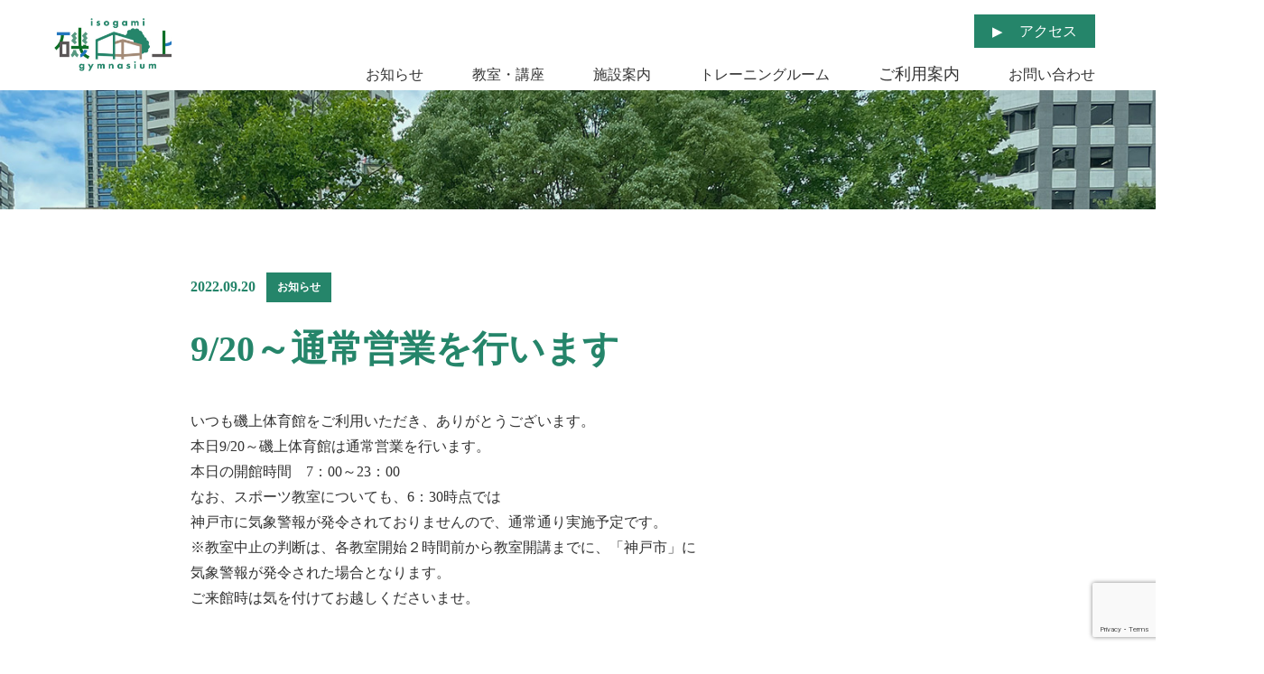

--- FILE ---
content_type: text/html; charset=UTF-8
request_url: https://isogami-gym.jp/9-20%EF%BD%9E%E9%80%9A%E5%B8%B8%E5%96%B6%E6%A5%AD%E3%82%92%E8%A1%8C%E3%81%84%E3%81%BE%E3%81%99/
body_size: 33675
content:
<head><!-- Google tag (gtag.js) -->
<script async src="https://www.googletagmanager.com/gtag/js?id=G-9HWX2FGEVM"></script>
<script>
  window.dataLayer = window.dataLayer || [];
  function gtag(){dataLayer.push(arguments);}
  gtag('js', new Date());

  gtag('config', 'G-9HWX2FGEVM');
</script>
	<meta charset="UTF-8">
	<meta name="viewport" content="width=device-width, initial-scale=1">
	<link rel="profile" href="https://gmpg.org/xfn/11">
	<!-- <link rel="stylesheet" href="https://isogami-gym.jp/wpw/wp-content/themes/isogami-gym/css/style.min.css" media="screen"> -->
	
    
	<title>9/20～通常営業を行います &#8211; 神戸市立磯上体育館</title>
<meta name='robots' content='max-image-preview:large' />
<link rel='dns-prefetch' href='//use.fontawesome.com' />
<link rel="alternate" title="oEmbed (JSON)" type="application/json+oembed" href="https://isogami-gym.jp/wp-json/oembed/1.0/embed?url=https%3A%2F%2Fisogami-gym.jp%2F9-20%25ef%25bd%259e%25e9%2580%259a%25e5%25b8%25b8%25e5%2596%25b6%25e6%25a5%25ad%25e3%2582%2592%25e8%25a1%258c%25e3%2581%2584%25e3%2581%25be%25e3%2581%2599%2F" />
<link rel="alternate" title="oEmbed (XML)" type="text/xml+oembed" href="https://isogami-gym.jp/wp-json/oembed/1.0/embed?url=https%3A%2F%2Fisogami-gym.jp%2F9-20%25ef%25bd%259e%25e9%2580%259a%25e5%25b8%25b8%25e5%2596%25b6%25e6%25a5%25ad%25e3%2582%2592%25e8%25a1%258c%25e3%2581%2584%25e3%2581%25be%25e3%2581%2599%2F&#038;format=xml" />
<style id='wp-img-auto-sizes-contain-inline-css'>
img:is([sizes=auto i],[sizes^="auto," i]){contain-intrinsic-size:3000px 1500px}
/*# sourceURL=wp-img-auto-sizes-contain-inline-css */
</style>
<style id='wp-emoji-styles-inline-css'>

	img.wp-smiley, img.emoji {
		display: inline !important;
		border: none !important;
		box-shadow: none !important;
		height: 1em !important;
		width: 1em !important;
		margin: 0 0.07em !important;
		vertical-align: -0.1em !important;
		background: none !important;
		padding: 0 !important;
	}
/*# sourceURL=wp-emoji-styles-inline-css */
</style>
<style id='wp-block-library-inline-css'>
:root{--wp-block-synced-color:#7a00df;--wp-block-synced-color--rgb:122,0,223;--wp-bound-block-color:var(--wp-block-synced-color);--wp-editor-canvas-background:#ddd;--wp-admin-theme-color:#007cba;--wp-admin-theme-color--rgb:0,124,186;--wp-admin-theme-color-darker-10:#006ba1;--wp-admin-theme-color-darker-10--rgb:0,107,160.5;--wp-admin-theme-color-darker-20:#005a87;--wp-admin-theme-color-darker-20--rgb:0,90,135;--wp-admin-border-width-focus:2px}@media (min-resolution:192dpi){:root{--wp-admin-border-width-focus:1.5px}}.wp-element-button{cursor:pointer}:root .has-very-light-gray-background-color{background-color:#eee}:root .has-very-dark-gray-background-color{background-color:#313131}:root .has-very-light-gray-color{color:#eee}:root .has-very-dark-gray-color{color:#313131}:root .has-vivid-green-cyan-to-vivid-cyan-blue-gradient-background{background:linear-gradient(135deg,#00d084,#0693e3)}:root .has-purple-crush-gradient-background{background:linear-gradient(135deg,#34e2e4,#4721fb 50%,#ab1dfe)}:root .has-hazy-dawn-gradient-background{background:linear-gradient(135deg,#faaca8,#dad0ec)}:root .has-subdued-olive-gradient-background{background:linear-gradient(135deg,#fafae1,#67a671)}:root .has-atomic-cream-gradient-background{background:linear-gradient(135deg,#fdd79a,#004a59)}:root .has-nightshade-gradient-background{background:linear-gradient(135deg,#330968,#31cdcf)}:root .has-midnight-gradient-background{background:linear-gradient(135deg,#020381,#2874fc)}:root{--wp--preset--font-size--normal:16px;--wp--preset--font-size--huge:42px}.has-regular-font-size{font-size:1em}.has-larger-font-size{font-size:2.625em}.has-normal-font-size{font-size:var(--wp--preset--font-size--normal)}.has-huge-font-size{font-size:var(--wp--preset--font-size--huge)}.has-text-align-center{text-align:center}.has-text-align-left{text-align:left}.has-text-align-right{text-align:right}.has-fit-text{white-space:nowrap!important}#end-resizable-editor-section{display:none}.aligncenter{clear:both}.items-justified-left{justify-content:flex-start}.items-justified-center{justify-content:center}.items-justified-right{justify-content:flex-end}.items-justified-space-between{justify-content:space-between}.screen-reader-text{border:0;clip-path:inset(50%);height:1px;margin:-1px;overflow:hidden;padding:0;position:absolute;width:1px;word-wrap:normal!important}.screen-reader-text:focus{background-color:#ddd;clip-path:none;color:#444;display:block;font-size:1em;height:auto;left:5px;line-height:normal;padding:15px 23px 14px;text-decoration:none;top:5px;width:auto;z-index:100000}html :where(.has-border-color){border-style:solid}html :where([style*=border-top-color]){border-top-style:solid}html :where([style*=border-right-color]){border-right-style:solid}html :where([style*=border-bottom-color]){border-bottom-style:solid}html :where([style*=border-left-color]){border-left-style:solid}html :where([style*=border-width]){border-style:solid}html :where([style*=border-top-width]){border-top-style:solid}html :where([style*=border-right-width]){border-right-style:solid}html :where([style*=border-bottom-width]){border-bottom-style:solid}html :where([style*=border-left-width]){border-left-style:solid}html :where(img[class*=wp-image-]){height:auto;max-width:100%}:where(figure){margin:0 0 1em}html :where(.is-position-sticky){--wp-admin--admin-bar--position-offset:var(--wp-admin--admin-bar--height,0px)}@media screen and (max-width:600px){html :where(.is-position-sticky){--wp-admin--admin-bar--position-offset:0px}}

/*# sourceURL=wp-block-library-inline-css */
</style><style id='wp-block-paragraph-inline-css'>
.is-small-text{font-size:.875em}.is-regular-text{font-size:1em}.is-large-text{font-size:2.25em}.is-larger-text{font-size:3em}.has-drop-cap:not(:focus):first-letter{float:left;font-size:8.4em;font-style:normal;font-weight:100;line-height:.68;margin:.05em .1em 0 0;text-transform:uppercase}body.rtl .has-drop-cap:not(:focus):first-letter{float:none;margin-left:.1em}p.has-drop-cap.has-background{overflow:hidden}:root :where(p.has-background){padding:1.25em 2.375em}:where(p.has-text-color:not(.has-link-color)) a{color:inherit}p.has-text-align-left[style*="writing-mode:vertical-lr"],p.has-text-align-right[style*="writing-mode:vertical-rl"]{rotate:180deg}
/*# sourceURL=https://isogami-gym.jp/wpw/wp-includes/blocks/paragraph/style.min.css */
</style>
<style id='global-styles-inline-css'>
:root{--wp--preset--aspect-ratio--square: 1;--wp--preset--aspect-ratio--4-3: 4/3;--wp--preset--aspect-ratio--3-4: 3/4;--wp--preset--aspect-ratio--3-2: 3/2;--wp--preset--aspect-ratio--2-3: 2/3;--wp--preset--aspect-ratio--16-9: 16/9;--wp--preset--aspect-ratio--9-16: 9/16;--wp--preset--color--black: #000000;--wp--preset--color--cyan-bluish-gray: #abb8c3;--wp--preset--color--white: #FFFFFF;--wp--preset--color--pale-pink: #f78da7;--wp--preset--color--vivid-red: #cf2e2e;--wp--preset--color--luminous-vivid-orange: #ff6900;--wp--preset--color--luminous-vivid-amber: #fcb900;--wp--preset--color--light-green-cyan: #7bdcb5;--wp--preset--color--vivid-green-cyan: #00d084;--wp--preset--color--pale-cyan-blue: #8ed1fc;--wp--preset--color--vivid-cyan-blue: #0693e3;--wp--preset--color--vivid-purple: #9b51e0;--wp--preset--color--green: #25856a;--wp--preset--color--blue: #0e536d;--wp--preset--color--yellow: #fcb900;--wp--preset--color--red: #cf2e2e;--wp--preset--gradient--vivid-cyan-blue-to-vivid-purple: linear-gradient(135deg,rgb(6,147,227) 0%,rgb(155,81,224) 100%);--wp--preset--gradient--light-green-cyan-to-vivid-green-cyan: linear-gradient(135deg,rgb(122,220,180) 0%,rgb(0,208,130) 100%);--wp--preset--gradient--luminous-vivid-amber-to-luminous-vivid-orange: linear-gradient(135deg,rgb(252,185,0) 0%,rgb(255,105,0) 100%);--wp--preset--gradient--luminous-vivid-orange-to-vivid-red: linear-gradient(135deg,rgb(255,105,0) 0%,rgb(207,46,46) 100%);--wp--preset--gradient--very-light-gray-to-cyan-bluish-gray: linear-gradient(135deg,rgb(238,238,238) 0%,rgb(169,184,195) 100%);--wp--preset--gradient--cool-to-warm-spectrum: linear-gradient(135deg,rgb(74,234,220) 0%,rgb(151,120,209) 20%,rgb(207,42,186) 40%,rgb(238,44,130) 60%,rgb(251,105,98) 80%,rgb(254,248,76) 100%);--wp--preset--gradient--blush-light-purple: linear-gradient(135deg,rgb(255,206,236) 0%,rgb(152,150,240) 100%);--wp--preset--gradient--blush-bordeaux: linear-gradient(135deg,rgb(254,205,165) 0%,rgb(254,45,45) 50%,rgb(107,0,62) 100%);--wp--preset--gradient--luminous-dusk: linear-gradient(135deg,rgb(255,203,112) 0%,rgb(199,81,192) 50%,rgb(65,88,208) 100%);--wp--preset--gradient--pale-ocean: linear-gradient(135deg,rgb(255,245,203) 0%,rgb(182,227,212) 50%,rgb(51,167,181) 100%);--wp--preset--gradient--electric-grass: linear-gradient(135deg,rgb(202,248,128) 0%,rgb(113,206,126) 100%);--wp--preset--gradient--midnight: linear-gradient(135deg,rgb(2,3,129) 0%,rgb(40,116,252) 100%);--wp--preset--font-size--small: 13px;--wp--preset--font-size--medium: 20px;--wp--preset--font-size--large: 36px;--wp--preset--font-size--x-large: 42px;--wp--preset--spacing--20: 0.44rem;--wp--preset--spacing--30: 0.67rem;--wp--preset--spacing--40: 1rem;--wp--preset--spacing--50: 1.5rem;--wp--preset--spacing--60: 2.25rem;--wp--preset--spacing--70: 3.38rem;--wp--preset--spacing--80: 5.06rem;--wp--preset--shadow--natural: 6px 6px 9px rgba(0, 0, 0, 0.2);--wp--preset--shadow--deep: 12px 12px 50px rgba(0, 0, 0, 0.4);--wp--preset--shadow--sharp: 6px 6px 0px rgba(0, 0, 0, 0.2);--wp--preset--shadow--outlined: 6px 6px 0px -3px rgb(255, 255, 255), 6px 6px rgb(0, 0, 0);--wp--preset--shadow--crisp: 6px 6px 0px rgb(0, 0, 0);}:where(.is-layout-flex){gap: 0.5em;}:where(.is-layout-grid){gap: 0.5em;}body .is-layout-flex{display: flex;}.is-layout-flex{flex-wrap: wrap;align-items: center;}.is-layout-flex > :is(*, div){margin: 0;}body .is-layout-grid{display: grid;}.is-layout-grid > :is(*, div){margin: 0;}:where(.wp-block-columns.is-layout-flex){gap: 2em;}:where(.wp-block-columns.is-layout-grid){gap: 2em;}:where(.wp-block-post-template.is-layout-flex){gap: 1.25em;}:where(.wp-block-post-template.is-layout-grid){gap: 1.25em;}.has-black-color{color: var(--wp--preset--color--black) !important;}.has-cyan-bluish-gray-color{color: var(--wp--preset--color--cyan-bluish-gray) !important;}.has-white-color{color: var(--wp--preset--color--white) !important;}.has-pale-pink-color{color: var(--wp--preset--color--pale-pink) !important;}.has-vivid-red-color{color: var(--wp--preset--color--vivid-red) !important;}.has-luminous-vivid-orange-color{color: var(--wp--preset--color--luminous-vivid-orange) !important;}.has-luminous-vivid-amber-color{color: var(--wp--preset--color--luminous-vivid-amber) !important;}.has-light-green-cyan-color{color: var(--wp--preset--color--light-green-cyan) !important;}.has-vivid-green-cyan-color{color: var(--wp--preset--color--vivid-green-cyan) !important;}.has-pale-cyan-blue-color{color: var(--wp--preset--color--pale-cyan-blue) !important;}.has-vivid-cyan-blue-color{color: var(--wp--preset--color--vivid-cyan-blue) !important;}.has-vivid-purple-color{color: var(--wp--preset--color--vivid-purple) !important;}.has-black-background-color{background-color: var(--wp--preset--color--black) !important;}.has-cyan-bluish-gray-background-color{background-color: var(--wp--preset--color--cyan-bluish-gray) !important;}.has-white-background-color{background-color: var(--wp--preset--color--white) !important;}.has-pale-pink-background-color{background-color: var(--wp--preset--color--pale-pink) !important;}.has-vivid-red-background-color{background-color: var(--wp--preset--color--vivid-red) !important;}.has-luminous-vivid-orange-background-color{background-color: var(--wp--preset--color--luminous-vivid-orange) !important;}.has-luminous-vivid-amber-background-color{background-color: var(--wp--preset--color--luminous-vivid-amber) !important;}.has-light-green-cyan-background-color{background-color: var(--wp--preset--color--light-green-cyan) !important;}.has-vivid-green-cyan-background-color{background-color: var(--wp--preset--color--vivid-green-cyan) !important;}.has-pale-cyan-blue-background-color{background-color: var(--wp--preset--color--pale-cyan-blue) !important;}.has-vivid-cyan-blue-background-color{background-color: var(--wp--preset--color--vivid-cyan-blue) !important;}.has-vivid-purple-background-color{background-color: var(--wp--preset--color--vivid-purple) !important;}.has-black-border-color{border-color: var(--wp--preset--color--black) !important;}.has-cyan-bluish-gray-border-color{border-color: var(--wp--preset--color--cyan-bluish-gray) !important;}.has-white-border-color{border-color: var(--wp--preset--color--white) !important;}.has-pale-pink-border-color{border-color: var(--wp--preset--color--pale-pink) !important;}.has-vivid-red-border-color{border-color: var(--wp--preset--color--vivid-red) !important;}.has-luminous-vivid-orange-border-color{border-color: var(--wp--preset--color--luminous-vivid-orange) !important;}.has-luminous-vivid-amber-border-color{border-color: var(--wp--preset--color--luminous-vivid-amber) !important;}.has-light-green-cyan-border-color{border-color: var(--wp--preset--color--light-green-cyan) !important;}.has-vivid-green-cyan-border-color{border-color: var(--wp--preset--color--vivid-green-cyan) !important;}.has-pale-cyan-blue-border-color{border-color: var(--wp--preset--color--pale-cyan-blue) !important;}.has-vivid-cyan-blue-border-color{border-color: var(--wp--preset--color--vivid-cyan-blue) !important;}.has-vivid-purple-border-color{border-color: var(--wp--preset--color--vivid-purple) !important;}.has-vivid-cyan-blue-to-vivid-purple-gradient-background{background: var(--wp--preset--gradient--vivid-cyan-blue-to-vivid-purple) !important;}.has-light-green-cyan-to-vivid-green-cyan-gradient-background{background: var(--wp--preset--gradient--light-green-cyan-to-vivid-green-cyan) !important;}.has-luminous-vivid-amber-to-luminous-vivid-orange-gradient-background{background: var(--wp--preset--gradient--luminous-vivid-amber-to-luminous-vivid-orange) !important;}.has-luminous-vivid-orange-to-vivid-red-gradient-background{background: var(--wp--preset--gradient--luminous-vivid-orange-to-vivid-red) !important;}.has-very-light-gray-to-cyan-bluish-gray-gradient-background{background: var(--wp--preset--gradient--very-light-gray-to-cyan-bluish-gray) !important;}.has-cool-to-warm-spectrum-gradient-background{background: var(--wp--preset--gradient--cool-to-warm-spectrum) !important;}.has-blush-light-purple-gradient-background{background: var(--wp--preset--gradient--blush-light-purple) !important;}.has-blush-bordeaux-gradient-background{background: var(--wp--preset--gradient--blush-bordeaux) !important;}.has-luminous-dusk-gradient-background{background: var(--wp--preset--gradient--luminous-dusk) !important;}.has-pale-ocean-gradient-background{background: var(--wp--preset--gradient--pale-ocean) !important;}.has-electric-grass-gradient-background{background: var(--wp--preset--gradient--electric-grass) !important;}.has-midnight-gradient-background{background: var(--wp--preset--gradient--midnight) !important;}.has-small-font-size{font-size: var(--wp--preset--font-size--small) !important;}.has-medium-font-size{font-size: var(--wp--preset--font-size--medium) !important;}.has-large-font-size{font-size: var(--wp--preset--font-size--large) !important;}.has-x-large-font-size{font-size: var(--wp--preset--font-size--x-large) !important;}
/*# sourceURL=global-styles-inline-css */
</style>

<style id='classic-theme-styles-inline-css'>
/*! This file is auto-generated */
.wp-block-button__link{color:#fff;background-color:#32373c;border-radius:9999px;box-shadow:none;text-decoration:none;padding:calc(.667em + 2px) calc(1.333em + 2px);font-size:1.125em}.wp-block-file__button{background:#32373c;color:#fff;text-decoration:none}
/*# sourceURL=/wp-includes/css/classic-themes.min.css */
</style>
<link rel='stylesheet' id='contact-form-7-css' href='https://isogami-gym.jp/wpw/wp-content/plugins/contact-form-7/includes/css/styles.css?ver=6.1.1' media='all' />
<link rel='stylesheet' id='wpvrfontawesome-css' href='https://use.fontawesome.com/releases/v6.5.1/css/all.css?ver=8.5.39' media='all' />
<link rel='stylesheet' id='panellium-css-css' href='https://isogami-gym.jp/wpw/wp-content/plugins/wpvr/public/lib/pannellum/src/css/pannellum.css?ver=1' media='all' />
<link rel='stylesheet' id='videojs-css-css' href='https://isogami-gym.jp/wpw/wp-content/plugins/wpvr/public/lib/pannellum/src/css/video-js.css?ver=1' media='all' />
<link rel='stylesheet' id='videojs-vr-css-css' href='https://isogami-gym.jp/wpw/wp-content/plugins/wpvr/public/lib/videojs-vr/videojs-vr.css?ver=1' media='all' />
<link rel='stylesheet' id='owl-css-css' href='https://isogami-gym.jp/wpw/wp-content/plugins/wpvr/public/css/owl.carousel.css?ver=8.5.39' media='all' />
<link rel='stylesheet' id='wpvr-css' href='https://isogami-gym.jp/wpw/wp-content/plugins/wpvr/public/css/wpvr-public.css?ver=8.5.39' media='all' />
<link rel='stylesheet' id='isogami-gym-style-css' href='https://isogami-gym.jp/wpw/wp-content/themes/isogami-gym/style.css?ver=1.0.0' media='all' />
<link rel='stylesheet' id='wp-add-custom-css-css' href='https://isogami-gym.jp?display_custom_css=css&#038;ver=6.9' media='all' />
<!--n2css--><!--n2js--><script src="https://isogami-gym.jp/wpw/wp-content/plugins/wpvr/public/lib/pannellum/src/js/pannellum.js?ver=1" id="panellium-js-js"></script>
<script src="https://isogami-gym.jp/wpw/wp-content/plugins/wpvr/public/lib/pannellum/src/js/libpannellum.js?ver=1" id="panelliumlib-js-js"></script>
<script src="https://isogami-gym.jp/wpw/wp-content/plugins/wpvr/public/js/video.js?ver=1" id="videojs-js-js"></script>
<script src="https://isogami-gym.jp/wpw/wp-content/plugins/wpvr/public/lib/videojs-vr/videojs-vr.js?ver=1" id="videojsvr-js-js"></script>
<script src="https://isogami-gym.jp/wpw/wp-content/plugins/wpvr/public/lib/pannellum/src/js/videojs-pannellum-plugin.js?ver=1" id="panelliumvid-js-js"></script>
<script src="https://isogami-gym.jp/wpw/wp-includes/js/jquery/jquery.min.js?ver=3.7.1" id="jquery-core-js"></script>
<script src="https://isogami-gym.jp/wpw/wp-includes/js/jquery/jquery-migrate.min.js?ver=3.4.1" id="jquery-migrate-js"></script>
<script src="https://isogami-gym.jp/wpw/wp-content/plugins/wpvr/public/js/owl.carousel.js?ver=6.9" id="owl-js-js"></script>
<script src="https://isogami-gym.jp/wpw/wp-content/plugins/wpvr/public/js/jquery.cookie.js?ver=1" id="jquery_cookie-js"></script>
<link rel="https://api.w.org/" href="https://isogami-gym.jp/wp-json/" /><link rel="alternate" title="JSON" type="application/json" href="https://isogami-gym.jp/wp-json/wp/v2/posts/847" /><link rel="EditURI" type="application/rsd+xml" title="RSD" href="https://isogami-gym.jp/wpw/xmlrpc.php?rsd" />
<meta name="generator" content="WordPress 6.9" />
<link rel="canonical" href="https://isogami-gym.jp/9-20%ef%bd%9e%e9%80%9a%e5%b8%b8%e5%96%b6%e6%a5%ad%e3%82%92%e8%a1%8c%e3%81%84%e3%81%be%e3%81%99/" />
<link rel='shortlink' href='https://isogami-gym.jp/?p=847' />
<link rel="pingback" href="https://isogami-gym.jp/wpw/xmlrpc.php"><link rel="icon" href="https://isogami-gym.jp/wpw/wp-content/uploads/2022/07/logo-150x150.png" sizes="32x32" />
<link rel="icon" href="https://isogami-gym.jp/wpw/wp-content/uploads/2022/07/logo.png" sizes="192x192" />
<link rel="apple-touch-icon" href="https://isogami-gym.jp/wpw/wp-content/uploads/2022/07/logo.png" />
<meta name="msapplication-TileImage" content="https://isogami-gym.jp/wpw/wp-content/uploads/2022/07/logo.png" />
</head>

<body class="wp-singular post-template-default single single-post postid-847 single-format-standard wp-theme-isogami-gym">
<div id="page" class="site">
	<a class="skip-link screen-reader-text" href="#primary">Skip to content</a>

	<header id="masthead" class="header">
	  <div class="header__inner">
	  <h1 class="header__logo"><a href="/"><img src="https://isogami-gym.jp/wpw/wp-content/themes/isogami-gym/images/logo.jpg"></a></h1>
	  <div class="toggle"><span class="toggle__line"></span></div>
	  <nav id="site-navigation" class="gnav">
	    <div id="primary-menu" class="menu">
	      <ul class="nav-menu" >
	        <li class="page_item page-item-13"><a href="/access">アクセス</a></li>
	        <li class="page_item page-item-9" ><a href="/blog">お知らせ</a></li>
	        <li class="page_item page-item-11"><a href="/course">教室・講座</a></li>
	        <li class="page_item page-item-15"><a href="/facility">施設案内</a></li>
			  	<li class="page_item page-item-15"><a href="/trainingroom">トレーニングルーム</a></li>
	        <li class="page_item page-item-5 page_item_has_children pb-0" style="padding-bottom:0">ご利用案内
	          <ul class="children pl-0">
	            <li class="page-item-19"><a href="/teamuse">チーム利用</a></li>
	            <li class="page-item-17"><a href="/personaluse">個人利用</a></li>
	            <li class="page-item-21"><a href="/convention">大会利用</a></li>
	          </ul>
			  </li>
	        <li class="page_item page-item-5"><a href="/contact">お問い合わせ</a></li>
	      </ul>
	    </div>
	  </nav><!-- #site-navigation -->
	  </div>
		<!-- Global site tag (gtag.js) - Google Analytics -->
<script async src="https://www.googletagmanager.com/gtag/js?id=G-JXL54C1Y9Y"></script>
<script>
  window.dataLayer = window.dataLayer || [];
  function gtag(){dataLayer.push(arguments);}
  gtag('js', new Date());

  gtag('config', 'G-JXL54C1Y9Y');
</script>
	</header>

	<main id="primary" class="site-main">
		<div class="main__inner">
			<!-- visual -->
			<section class="page-visual">
				<div class="page-visual__item">
					<picture>
						<source srcset="https://isogami-gym.jp/wpw/wp-content/themes/isogami-gym/images/page-visual_pc.jpg" media="(min-width: 576px)">
						<source srcset="https://isogami-gym.jp/wpw/wp-content/themes/isogami-gym/images/page-visual.jpg">
						<img src="https://isogami-gym.jp/wpw/wp-content/themes/isogami-gym/images/page-visual_pc.jpg" alt="学校・教師用指導資料/副教材">
					</picture>
				</div>
			</section>

			<!-- section -->
			<section class="page-section">
				<div class="page-section__inner page-section__inner--890">


		<!-- 
<article class="archive-news__item" id="post-847" class="post-847 post type-post status-publish format-standard hentry category-news">
	<div class="archive-news__box">
		<time class="archive-news__text" datetime="2022.09.20">2022.09.20</time>
							<span class="archive-news__cat">
					お知らせ					</span>
					</div>
	<h1 class="archive-news__title">9/20～通常営業を行います</h1>		
</article>
 -->

										
										<div class="archive-news__box">
						<time class="archive-news__text" datetime="2022.09.20">2022.09.20</time>
															<span class="archive-news__cat">
									お知らせ									</span>
													</div>
					<h1 class="entry-title" style="text-align:left;margin-bottom:30px;">9/20～通常営業を行います</h1>


					<!-- 					 -->

										<div class="blog-detail__body">
					    <div class="blog-content">
<p>いつも磯上体育館をご利用いただき、ありがとうございます。</p>



<p>本日9/20～磯上体育館は通常営業を行います。</p>



<p>本日の開館時間　7：00～23：00</p>



<p>なお、スポーツ教室についても、6：30時点では</p>



<p>神戸市に気象警報が発令されておりませんので、通常通り実施予定です。</p>



<p>※教室中止の判断は、各教室開始２時間前から教室開講までに、「神戸市」に</p>



<p>気象警報が発令された場合となります。</p>



<p>ご来館時は気を付けてお越しくださいませ。</p>
</div>
					</div>

					
				</div>
			</section>
		</div><!-- /main__inner -->
	</main><!-- #main -->




<!-- footer -->
<footer class="footer">
	<div class="footer__inner">
		<div class="footer__box">
			<a href="/"><p class="footer__logo"><img src="https://isogami-gym.jp/wpw/wp-content/themes/isogami-gym/images/logo-footer.jpg" alt=""></p></a>
			<p class="footer__text">神戸市立神戸磯上体育館</p>
			<p class="footer__text">神戸市中央区八幡通２丁目１番38号</p>
			<p class="footer__text">TEL:078-251-6622 FAX:078-251-6623</p>
			<p class="footer__text">指定管理者：S＆Nスポーツマネジメント神戸</p>
			<p class="footer__text"><a href="https://shinko-hyogo.com/" target="_blank">シンコースポーツ兵庫株式会社</a>、<a href="https://www.nkanzai.co.jp/" target="_blank">日本管財株式会社</a></p>
			<p class="footer__text">サイトポリシー：</p>
			<p class="footer__text"><a href="https://isogami-gym.jp/policy/" target="_blank">プライバシーポリシー</a>、<a href="https://isogami-gym.jp/policy#disclaimer" target="_blank">免責事項</a></p>
		</div>
		<div class="footer__box2">
          <ul class="footer__list">
            <li class="footer__item">お知らせ
              <p><a href="/blog">お知らせ</a></p>
            </li>
            <li class="footer__item">施設案内
              <p><a href="/facility">施設案内</a></p>
              <p><a href="/access">アクセス</a></p>
            </li>
            <li class="footer__item">利用案内
              <p><a href="/teamuse">チーム利用</a></p>
              <p><a href="/convention">大会利用</a></p>
              <p><a href="/personaluse">個人利用</a></p>
            </li>
            <li class="footer__item">お問い合わせ
              <p><a href="/contact">お問い合わせ</a></p>
            </li>
          </ul>
<div class="footer__banners">
  <p class="footer__banner"><a href="https://onohamapark-bgf.com/" target="_blank"><img src="https://isogami-gym.jp/wpw/wp-content/uploads/2025/07/footer-banner_onohama.png" alt="神戸市立小野浜公園球技場"></a></p>
  <p class="footer__banner"><a href="https://minatojimaminami.com/" target="_blank"><img src="https://isogami-gym.jp/wpw/wp-content/themes/isogami-gym/images/footer-banner.jpg" alt="神戸市立港島南球技場"></a></p>
</div>
        </div>
		<p class="footer__copyright"><span>&copy;</span>&ensp;2022&ensp;神戸市立神戸磯上体育館</p>
	</div>
</footer>
<script src="https://ajax.googleapis.com/ajax/libs/jquery/3.6.0/jquery.min.js"></script>


<script type="text/javascript">
$(function() {
$('.toggle').on('click', function() {
	$('.gnav').toggleClass('open');
	$('.toggle').toggleClass('open');
});
}());
</script>

<script type="text/javascript">
$(function() {
$('.tab_box .tab_btn').click(function() {
var index = $('.tab_box .tab_btn').index(this);
$('.tab_box .tab_btn, .tab_box .tab_panel').removeClass('active');
$(this).addClass('active');
$('.tab_box .tab_panel').eq(index).addClass('active');
});
}());
</script>

</div><!-- #page -->

<script type="speculationrules">
{"prefetch":[{"source":"document","where":{"and":[{"href_matches":"/*"},{"not":{"href_matches":["/wpw/wp-*.php","/wpw/wp-admin/*","/wpw/wp-content/uploads/*","/wpw/wp-content/*","/wpw/wp-content/plugins/*","/wpw/wp-content/themes/isogami-gym/*","/*\\?(.+)"]}},{"not":{"selector_matches":"a[rel~=\"nofollow\"]"}},{"not":{"selector_matches":".no-prefetch, .no-prefetch a"}}]},"eagerness":"conservative"}]}
</script>
<script src="https://isogami-gym.jp/wpw/wp-includes/js/dist/hooks.min.js?ver=dd5603f07f9220ed27f1" id="wp-hooks-js"></script>
<script src="https://isogami-gym.jp/wpw/wp-includes/js/dist/i18n.min.js?ver=c26c3dc7bed366793375" id="wp-i18n-js"></script>
<script id="wp-i18n-js-after">
wp.i18n.setLocaleData( { 'text direction\u0004ltr': [ 'ltr' ] } );
//# sourceURL=wp-i18n-js-after
</script>
<script src="https://isogami-gym.jp/wpw/wp-content/plugins/contact-form-7/includes/swv/js/index.js?ver=6.1.1" id="swv-js"></script>
<script id="contact-form-7-js-translations">
( function( domain, translations ) {
	var localeData = translations.locale_data[ domain ] || translations.locale_data.messages;
	localeData[""].domain = domain;
	wp.i18n.setLocaleData( localeData, domain );
} )( "contact-form-7", {"translation-revision-date":"2025-08-05 08:50:03+0000","generator":"GlotPress\/4.0.1","domain":"messages","locale_data":{"messages":{"":{"domain":"messages","plural-forms":"nplurals=1; plural=0;","lang":"ja_JP"},"This contact form is placed in the wrong place.":["\u3053\u306e\u30b3\u30f3\u30bf\u30af\u30c8\u30d5\u30a9\u30fc\u30e0\u306f\u9593\u9055\u3063\u305f\u4f4d\u7f6e\u306b\u7f6e\u304b\u308c\u3066\u3044\u307e\u3059\u3002"],"Error:":["\u30a8\u30e9\u30fc:"]}},"comment":{"reference":"includes\/js\/index.js"}} );
//# sourceURL=contact-form-7-js-translations
</script>
<script id="contact-form-7-js-before">
var wpcf7 = {
    "api": {
        "root": "https:\/\/isogami-gym.jp\/wp-json\/",
        "namespace": "contact-form-7\/v1"
    }
};
//# sourceURL=contact-form-7-js-before
</script>
<script src="https://isogami-gym.jp/wpw/wp-content/plugins/contact-form-7/includes/js/index.js?ver=6.1.1" id="contact-form-7-js"></script>
<script id="wpvr-js-extra">
var wpvr_public = {"notice_active":"","notice":"","is_pro_active":""};
//# sourceURL=wpvr-js-extra
</script>
<script src="https://isogami-gym.jp/wpw/wp-content/plugins/wpvr/public/js/wpvr-public.js?ver=8.5.39" id="wpvr-js"></script>
<script src="https://isogami-gym.jp/wpw/wp-content/themes/isogami-gym/js/navigation.js?ver=1.0.0" id="isogami-gym-navigation-js"></script>
<script src="https://isogami-gym.jp/wpw/wp-includes/js/comment-reply.min.js?ver=6.9" id="comment-reply-js" async data-wp-strategy="async" fetchpriority="low"></script>
<script src="https://www.google.com/recaptcha/api.js?render=6LeONrsrAAAAACYW8QuoXlucX2ILQCRZb9zzIerL&amp;ver=3.0" id="google-recaptcha-js"></script>
<script src="https://isogami-gym.jp/wpw/wp-includes/js/dist/vendor/wp-polyfill.min.js?ver=3.15.0" id="wp-polyfill-js"></script>
<script id="wpcf7-recaptcha-js-before">
var wpcf7_recaptcha = {
    "sitekey": "6LeONrsrAAAAACYW8QuoXlucX2ILQCRZb9zzIerL",
    "actions": {
        "homepage": "homepage",
        "contactform": "contactform"
    }
};
//# sourceURL=wpcf7-recaptcha-js-before
</script>
<script src="https://isogami-gym.jp/wpw/wp-content/plugins/contact-form-7/modules/recaptcha/index.js?ver=6.1.1" id="wpcf7-recaptcha-js"></script>
<script id="wp-emoji-settings" type="application/json">
{"baseUrl":"https://s.w.org/images/core/emoji/17.0.2/72x72/","ext":".png","svgUrl":"https://s.w.org/images/core/emoji/17.0.2/svg/","svgExt":".svg","source":{"concatemoji":"https://isogami-gym.jp/wpw/wp-includes/js/wp-emoji-release.min.js?ver=6.9"}}
</script>
<script type="module">
/*! This file is auto-generated */
const a=JSON.parse(document.getElementById("wp-emoji-settings").textContent),o=(window._wpemojiSettings=a,"wpEmojiSettingsSupports"),s=["flag","emoji"];function i(e){try{var t={supportTests:e,timestamp:(new Date).valueOf()};sessionStorage.setItem(o,JSON.stringify(t))}catch(e){}}function c(e,t,n){e.clearRect(0,0,e.canvas.width,e.canvas.height),e.fillText(t,0,0);t=new Uint32Array(e.getImageData(0,0,e.canvas.width,e.canvas.height).data);e.clearRect(0,0,e.canvas.width,e.canvas.height),e.fillText(n,0,0);const a=new Uint32Array(e.getImageData(0,0,e.canvas.width,e.canvas.height).data);return t.every((e,t)=>e===a[t])}function p(e,t){e.clearRect(0,0,e.canvas.width,e.canvas.height),e.fillText(t,0,0);var n=e.getImageData(16,16,1,1);for(let e=0;e<n.data.length;e++)if(0!==n.data[e])return!1;return!0}function u(e,t,n,a){switch(t){case"flag":return n(e,"\ud83c\udff3\ufe0f\u200d\u26a7\ufe0f","\ud83c\udff3\ufe0f\u200b\u26a7\ufe0f")?!1:!n(e,"\ud83c\udde8\ud83c\uddf6","\ud83c\udde8\u200b\ud83c\uddf6")&&!n(e,"\ud83c\udff4\udb40\udc67\udb40\udc62\udb40\udc65\udb40\udc6e\udb40\udc67\udb40\udc7f","\ud83c\udff4\u200b\udb40\udc67\u200b\udb40\udc62\u200b\udb40\udc65\u200b\udb40\udc6e\u200b\udb40\udc67\u200b\udb40\udc7f");case"emoji":return!a(e,"\ud83e\u1fac8")}return!1}function f(e,t,n,a){let r;const o=(r="undefined"!=typeof WorkerGlobalScope&&self instanceof WorkerGlobalScope?new OffscreenCanvas(300,150):document.createElement("canvas")).getContext("2d",{willReadFrequently:!0}),s=(o.textBaseline="top",o.font="600 32px Arial",{});return e.forEach(e=>{s[e]=t(o,e,n,a)}),s}function r(e){var t=document.createElement("script");t.src=e,t.defer=!0,document.head.appendChild(t)}a.supports={everything:!0,everythingExceptFlag:!0},new Promise(t=>{let n=function(){try{var e=JSON.parse(sessionStorage.getItem(o));if("object"==typeof e&&"number"==typeof e.timestamp&&(new Date).valueOf()<e.timestamp+604800&&"object"==typeof e.supportTests)return e.supportTests}catch(e){}return null}();if(!n){if("undefined"!=typeof Worker&&"undefined"!=typeof OffscreenCanvas&&"undefined"!=typeof URL&&URL.createObjectURL&&"undefined"!=typeof Blob)try{var e="postMessage("+f.toString()+"("+[JSON.stringify(s),u.toString(),c.toString(),p.toString()].join(",")+"));",a=new Blob([e],{type:"text/javascript"});const r=new Worker(URL.createObjectURL(a),{name:"wpTestEmojiSupports"});return void(r.onmessage=e=>{i(n=e.data),r.terminate(),t(n)})}catch(e){}i(n=f(s,u,c,p))}t(n)}).then(e=>{for(const n in e)a.supports[n]=e[n],a.supports.everything=a.supports.everything&&a.supports[n],"flag"!==n&&(a.supports.everythingExceptFlag=a.supports.everythingExceptFlag&&a.supports[n]);var t;a.supports.everythingExceptFlag=a.supports.everythingExceptFlag&&!a.supports.flag,a.supports.everything||((t=a.source||{}).concatemoji?r(t.concatemoji):t.wpemoji&&t.twemoji&&(r(t.twemoji),r(t.wpemoji)))});
//# sourceURL=https://isogami-gym.jp/wpw/wp-includes/js/wp-emoji-loader.min.js
</script>

</body>
</html>


--- FILE ---
content_type: text/html; charset=utf-8
request_url: https://www.google.com/recaptcha/api2/anchor?ar=1&k=6LeONrsrAAAAACYW8QuoXlucX2ILQCRZb9zzIerL&co=aHR0cHM6Ly9pc29nYW1pLWd5bS5qcDo0NDM.&hl=en&v=PoyoqOPhxBO7pBk68S4YbpHZ&size=invisible&anchor-ms=20000&execute-ms=30000&cb=yliqc2uz8p2z
body_size: 48843
content:
<!DOCTYPE HTML><html dir="ltr" lang="en"><head><meta http-equiv="Content-Type" content="text/html; charset=UTF-8">
<meta http-equiv="X-UA-Compatible" content="IE=edge">
<title>reCAPTCHA</title>
<style type="text/css">
/* cyrillic-ext */
@font-face {
  font-family: 'Roboto';
  font-style: normal;
  font-weight: 400;
  font-stretch: 100%;
  src: url(//fonts.gstatic.com/s/roboto/v48/KFO7CnqEu92Fr1ME7kSn66aGLdTylUAMa3GUBHMdazTgWw.woff2) format('woff2');
  unicode-range: U+0460-052F, U+1C80-1C8A, U+20B4, U+2DE0-2DFF, U+A640-A69F, U+FE2E-FE2F;
}
/* cyrillic */
@font-face {
  font-family: 'Roboto';
  font-style: normal;
  font-weight: 400;
  font-stretch: 100%;
  src: url(//fonts.gstatic.com/s/roboto/v48/KFO7CnqEu92Fr1ME7kSn66aGLdTylUAMa3iUBHMdazTgWw.woff2) format('woff2');
  unicode-range: U+0301, U+0400-045F, U+0490-0491, U+04B0-04B1, U+2116;
}
/* greek-ext */
@font-face {
  font-family: 'Roboto';
  font-style: normal;
  font-weight: 400;
  font-stretch: 100%;
  src: url(//fonts.gstatic.com/s/roboto/v48/KFO7CnqEu92Fr1ME7kSn66aGLdTylUAMa3CUBHMdazTgWw.woff2) format('woff2');
  unicode-range: U+1F00-1FFF;
}
/* greek */
@font-face {
  font-family: 'Roboto';
  font-style: normal;
  font-weight: 400;
  font-stretch: 100%;
  src: url(//fonts.gstatic.com/s/roboto/v48/KFO7CnqEu92Fr1ME7kSn66aGLdTylUAMa3-UBHMdazTgWw.woff2) format('woff2');
  unicode-range: U+0370-0377, U+037A-037F, U+0384-038A, U+038C, U+038E-03A1, U+03A3-03FF;
}
/* math */
@font-face {
  font-family: 'Roboto';
  font-style: normal;
  font-weight: 400;
  font-stretch: 100%;
  src: url(//fonts.gstatic.com/s/roboto/v48/KFO7CnqEu92Fr1ME7kSn66aGLdTylUAMawCUBHMdazTgWw.woff2) format('woff2');
  unicode-range: U+0302-0303, U+0305, U+0307-0308, U+0310, U+0312, U+0315, U+031A, U+0326-0327, U+032C, U+032F-0330, U+0332-0333, U+0338, U+033A, U+0346, U+034D, U+0391-03A1, U+03A3-03A9, U+03B1-03C9, U+03D1, U+03D5-03D6, U+03F0-03F1, U+03F4-03F5, U+2016-2017, U+2034-2038, U+203C, U+2040, U+2043, U+2047, U+2050, U+2057, U+205F, U+2070-2071, U+2074-208E, U+2090-209C, U+20D0-20DC, U+20E1, U+20E5-20EF, U+2100-2112, U+2114-2115, U+2117-2121, U+2123-214F, U+2190, U+2192, U+2194-21AE, U+21B0-21E5, U+21F1-21F2, U+21F4-2211, U+2213-2214, U+2216-22FF, U+2308-230B, U+2310, U+2319, U+231C-2321, U+2336-237A, U+237C, U+2395, U+239B-23B7, U+23D0, U+23DC-23E1, U+2474-2475, U+25AF, U+25B3, U+25B7, U+25BD, U+25C1, U+25CA, U+25CC, U+25FB, U+266D-266F, U+27C0-27FF, U+2900-2AFF, U+2B0E-2B11, U+2B30-2B4C, U+2BFE, U+3030, U+FF5B, U+FF5D, U+1D400-1D7FF, U+1EE00-1EEFF;
}
/* symbols */
@font-face {
  font-family: 'Roboto';
  font-style: normal;
  font-weight: 400;
  font-stretch: 100%;
  src: url(//fonts.gstatic.com/s/roboto/v48/KFO7CnqEu92Fr1ME7kSn66aGLdTylUAMaxKUBHMdazTgWw.woff2) format('woff2');
  unicode-range: U+0001-000C, U+000E-001F, U+007F-009F, U+20DD-20E0, U+20E2-20E4, U+2150-218F, U+2190, U+2192, U+2194-2199, U+21AF, U+21E6-21F0, U+21F3, U+2218-2219, U+2299, U+22C4-22C6, U+2300-243F, U+2440-244A, U+2460-24FF, U+25A0-27BF, U+2800-28FF, U+2921-2922, U+2981, U+29BF, U+29EB, U+2B00-2BFF, U+4DC0-4DFF, U+FFF9-FFFB, U+10140-1018E, U+10190-1019C, U+101A0, U+101D0-101FD, U+102E0-102FB, U+10E60-10E7E, U+1D2C0-1D2D3, U+1D2E0-1D37F, U+1F000-1F0FF, U+1F100-1F1AD, U+1F1E6-1F1FF, U+1F30D-1F30F, U+1F315, U+1F31C, U+1F31E, U+1F320-1F32C, U+1F336, U+1F378, U+1F37D, U+1F382, U+1F393-1F39F, U+1F3A7-1F3A8, U+1F3AC-1F3AF, U+1F3C2, U+1F3C4-1F3C6, U+1F3CA-1F3CE, U+1F3D4-1F3E0, U+1F3ED, U+1F3F1-1F3F3, U+1F3F5-1F3F7, U+1F408, U+1F415, U+1F41F, U+1F426, U+1F43F, U+1F441-1F442, U+1F444, U+1F446-1F449, U+1F44C-1F44E, U+1F453, U+1F46A, U+1F47D, U+1F4A3, U+1F4B0, U+1F4B3, U+1F4B9, U+1F4BB, U+1F4BF, U+1F4C8-1F4CB, U+1F4D6, U+1F4DA, U+1F4DF, U+1F4E3-1F4E6, U+1F4EA-1F4ED, U+1F4F7, U+1F4F9-1F4FB, U+1F4FD-1F4FE, U+1F503, U+1F507-1F50B, U+1F50D, U+1F512-1F513, U+1F53E-1F54A, U+1F54F-1F5FA, U+1F610, U+1F650-1F67F, U+1F687, U+1F68D, U+1F691, U+1F694, U+1F698, U+1F6AD, U+1F6B2, U+1F6B9-1F6BA, U+1F6BC, U+1F6C6-1F6CF, U+1F6D3-1F6D7, U+1F6E0-1F6EA, U+1F6F0-1F6F3, U+1F6F7-1F6FC, U+1F700-1F7FF, U+1F800-1F80B, U+1F810-1F847, U+1F850-1F859, U+1F860-1F887, U+1F890-1F8AD, U+1F8B0-1F8BB, U+1F8C0-1F8C1, U+1F900-1F90B, U+1F93B, U+1F946, U+1F984, U+1F996, U+1F9E9, U+1FA00-1FA6F, U+1FA70-1FA7C, U+1FA80-1FA89, U+1FA8F-1FAC6, U+1FACE-1FADC, U+1FADF-1FAE9, U+1FAF0-1FAF8, U+1FB00-1FBFF;
}
/* vietnamese */
@font-face {
  font-family: 'Roboto';
  font-style: normal;
  font-weight: 400;
  font-stretch: 100%;
  src: url(//fonts.gstatic.com/s/roboto/v48/KFO7CnqEu92Fr1ME7kSn66aGLdTylUAMa3OUBHMdazTgWw.woff2) format('woff2');
  unicode-range: U+0102-0103, U+0110-0111, U+0128-0129, U+0168-0169, U+01A0-01A1, U+01AF-01B0, U+0300-0301, U+0303-0304, U+0308-0309, U+0323, U+0329, U+1EA0-1EF9, U+20AB;
}
/* latin-ext */
@font-face {
  font-family: 'Roboto';
  font-style: normal;
  font-weight: 400;
  font-stretch: 100%;
  src: url(//fonts.gstatic.com/s/roboto/v48/KFO7CnqEu92Fr1ME7kSn66aGLdTylUAMa3KUBHMdazTgWw.woff2) format('woff2');
  unicode-range: U+0100-02BA, U+02BD-02C5, U+02C7-02CC, U+02CE-02D7, U+02DD-02FF, U+0304, U+0308, U+0329, U+1D00-1DBF, U+1E00-1E9F, U+1EF2-1EFF, U+2020, U+20A0-20AB, U+20AD-20C0, U+2113, U+2C60-2C7F, U+A720-A7FF;
}
/* latin */
@font-face {
  font-family: 'Roboto';
  font-style: normal;
  font-weight: 400;
  font-stretch: 100%;
  src: url(//fonts.gstatic.com/s/roboto/v48/KFO7CnqEu92Fr1ME7kSn66aGLdTylUAMa3yUBHMdazQ.woff2) format('woff2');
  unicode-range: U+0000-00FF, U+0131, U+0152-0153, U+02BB-02BC, U+02C6, U+02DA, U+02DC, U+0304, U+0308, U+0329, U+2000-206F, U+20AC, U+2122, U+2191, U+2193, U+2212, U+2215, U+FEFF, U+FFFD;
}
/* cyrillic-ext */
@font-face {
  font-family: 'Roboto';
  font-style: normal;
  font-weight: 500;
  font-stretch: 100%;
  src: url(//fonts.gstatic.com/s/roboto/v48/KFO7CnqEu92Fr1ME7kSn66aGLdTylUAMa3GUBHMdazTgWw.woff2) format('woff2');
  unicode-range: U+0460-052F, U+1C80-1C8A, U+20B4, U+2DE0-2DFF, U+A640-A69F, U+FE2E-FE2F;
}
/* cyrillic */
@font-face {
  font-family: 'Roboto';
  font-style: normal;
  font-weight: 500;
  font-stretch: 100%;
  src: url(//fonts.gstatic.com/s/roboto/v48/KFO7CnqEu92Fr1ME7kSn66aGLdTylUAMa3iUBHMdazTgWw.woff2) format('woff2');
  unicode-range: U+0301, U+0400-045F, U+0490-0491, U+04B0-04B1, U+2116;
}
/* greek-ext */
@font-face {
  font-family: 'Roboto';
  font-style: normal;
  font-weight: 500;
  font-stretch: 100%;
  src: url(//fonts.gstatic.com/s/roboto/v48/KFO7CnqEu92Fr1ME7kSn66aGLdTylUAMa3CUBHMdazTgWw.woff2) format('woff2');
  unicode-range: U+1F00-1FFF;
}
/* greek */
@font-face {
  font-family: 'Roboto';
  font-style: normal;
  font-weight: 500;
  font-stretch: 100%;
  src: url(//fonts.gstatic.com/s/roboto/v48/KFO7CnqEu92Fr1ME7kSn66aGLdTylUAMa3-UBHMdazTgWw.woff2) format('woff2');
  unicode-range: U+0370-0377, U+037A-037F, U+0384-038A, U+038C, U+038E-03A1, U+03A3-03FF;
}
/* math */
@font-face {
  font-family: 'Roboto';
  font-style: normal;
  font-weight: 500;
  font-stretch: 100%;
  src: url(//fonts.gstatic.com/s/roboto/v48/KFO7CnqEu92Fr1ME7kSn66aGLdTylUAMawCUBHMdazTgWw.woff2) format('woff2');
  unicode-range: U+0302-0303, U+0305, U+0307-0308, U+0310, U+0312, U+0315, U+031A, U+0326-0327, U+032C, U+032F-0330, U+0332-0333, U+0338, U+033A, U+0346, U+034D, U+0391-03A1, U+03A3-03A9, U+03B1-03C9, U+03D1, U+03D5-03D6, U+03F0-03F1, U+03F4-03F5, U+2016-2017, U+2034-2038, U+203C, U+2040, U+2043, U+2047, U+2050, U+2057, U+205F, U+2070-2071, U+2074-208E, U+2090-209C, U+20D0-20DC, U+20E1, U+20E5-20EF, U+2100-2112, U+2114-2115, U+2117-2121, U+2123-214F, U+2190, U+2192, U+2194-21AE, U+21B0-21E5, U+21F1-21F2, U+21F4-2211, U+2213-2214, U+2216-22FF, U+2308-230B, U+2310, U+2319, U+231C-2321, U+2336-237A, U+237C, U+2395, U+239B-23B7, U+23D0, U+23DC-23E1, U+2474-2475, U+25AF, U+25B3, U+25B7, U+25BD, U+25C1, U+25CA, U+25CC, U+25FB, U+266D-266F, U+27C0-27FF, U+2900-2AFF, U+2B0E-2B11, U+2B30-2B4C, U+2BFE, U+3030, U+FF5B, U+FF5D, U+1D400-1D7FF, U+1EE00-1EEFF;
}
/* symbols */
@font-face {
  font-family: 'Roboto';
  font-style: normal;
  font-weight: 500;
  font-stretch: 100%;
  src: url(//fonts.gstatic.com/s/roboto/v48/KFO7CnqEu92Fr1ME7kSn66aGLdTylUAMaxKUBHMdazTgWw.woff2) format('woff2');
  unicode-range: U+0001-000C, U+000E-001F, U+007F-009F, U+20DD-20E0, U+20E2-20E4, U+2150-218F, U+2190, U+2192, U+2194-2199, U+21AF, U+21E6-21F0, U+21F3, U+2218-2219, U+2299, U+22C4-22C6, U+2300-243F, U+2440-244A, U+2460-24FF, U+25A0-27BF, U+2800-28FF, U+2921-2922, U+2981, U+29BF, U+29EB, U+2B00-2BFF, U+4DC0-4DFF, U+FFF9-FFFB, U+10140-1018E, U+10190-1019C, U+101A0, U+101D0-101FD, U+102E0-102FB, U+10E60-10E7E, U+1D2C0-1D2D3, U+1D2E0-1D37F, U+1F000-1F0FF, U+1F100-1F1AD, U+1F1E6-1F1FF, U+1F30D-1F30F, U+1F315, U+1F31C, U+1F31E, U+1F320-1F32C, U+1F336, U+1F378, U+1F37D, U+1F382, U+1F393-1F39F, U+1F3A7-1F3A8, U+1F3AC-1F3AF, U+1F3C2, U+1F3C4-1F3C6, U+1F3CA-1F3CE, U+1F3D4-1F3E0, U+1F3ED, U+1F3F1-1F3F3, U+1F3F5-1F3F7, U+1F408, U+1F415, U+1F41F, U+1F426, U+1F43F, U+1F441-1F442, U+1F444, U+1F446-1F449, U+1F44C-1F44E, U+1F453, U+1F46A, U+1F47D, U+1F4A3, U+1F4B0, U+1F4B3, U+1F4B9, U+1F4BB, U+1F4BF, U+1F4C8-1F4CB, U+1F4D6, U+1F4DA, U+1F4DF, U+1F4E3-1F4E6, U+1F4EA-1F4ED, U+1F4F7, U+1F4F9-1F4FB, U+1F4FD-1F4FE, U+1F503, U+1F507-1F50B, U+1F50D, U+1F512-1F513, U+1F53E-1F54A, U+1F54F-1F5FA, U+1F610, U+1F650-1F67F, U+1F687, U+1F68D, U+1F691, U+1F694, U+1F698, U+1F6AD, U+1F6B2, U+1F6B9-1F6BA, U+1F6BC, U+1F6C6-1F6CF, U+1F6D3-1F6D7, U+1F6E0-1F6EA, U+1F6F0-1F6F3, U+1F6F7-1F6FC, U+1F700-1F7FF, U+1F800-1F80B, U+1F810-1F847, U+1F850-1F859, U+1F860-1F887, U+1F890-1F8AD, U+1F8B0-1F8BB, U+1F8C0-1F8C1, U+1F900-1F90B, U+1F93B, U+1F946, U+1F984, U+1F996, U+1F9E9, U+1FA00-1FA6F, U+1FA70-1FA7C, U+1FA80-1FA89, U+1FA8F-1FAC6, U+1FACE-1FADC, U+1FADF-1FAE9, U+1FAF0-1FAF8, U+1FB00-1FBFF;
}
/* vietnamese */
@font-face {
  font-family: 'Roboto';
  font-style: normal;
  font-weight: 500;
  font-stretch: 100%;
  src: url(//fonts.gstatic.com/s/roboto/v48/KFO7CnqEu92Fr1ME7kSn66aGLdTylUAMa3OUBHMdazTgWw.woff2) format('woff2');
  unicode-range: U+0102-0103, U+0110-0111, U+0128-0129, U+0168-0169, U+01A0-01A1, U+01AF-01B0, U+0300-0301, U+0303-0304, U+0308-0309, U+0323, U+0329, U+1EA0-1EF9, U+20AB;
}
/* latin-ext */
@font-face {
  font-family: 'Roboto';
  font-style: normal;
  font-weight: 500;
  font-stretch: 100%;
  src: url(//fonts.gstatic.com/s/roboto/v48/KFO7CnqEu92Fr1ME7kSn66aGLdTylUAMa3KUBHMdazTgWw.woff2) format('woff2');
  unicode-range: U+0100-02BA, U+02BD-02C5, U+02C7-02CC, U+02CE-02D7, U+02DD-02FF, U+0304, U+0308, U+0329, U+1D00-1DBF, U+1E00-1E9F, U+1EF2-1EFF, U+2020, U+20A0-20AB, U+20AD-20C0, U+2113, U+2C60-2C7F, U+A720-A7FF;
}
/* latin */
@font-face {
  font-family: 'Roboto';
  font-style: normal;
  font-weight: 500;
  font-stretch: 100%;
  src: url(//fonts.gstatic.com/s/roboto/v48/KFO7CnqEu92Fr1ME7kSn66aGLdTylUAMa3yUBHMdazQ.woff2) format('woff2');
  unicode-range: U+0000-00FF, U+0131, U+0152-0153, U+02BB-02BC, U+02C6, U+02DA, U+02DC, U+0304, U+0308, U+0329, U+2000-206F, U+20AC, U+2122, U+2191, U+2193, U+2212, U+2215, U+FEFF, U+FFFD;
}
/* cyrillic-ext */
@font-face {
  font-family: 'Roboto';
  font-style: normal;
  font-weight: 900;
  font-stretch: 100%;
  src: url(//fonts.gstatic.com/s/roboto/v48/KFO7CnqEu92Fr1ME7kSn66aGLdTylUAMa3GUBHMdazTgWw.woff2) format('woff2');
  unicode-range: U+0460-052F, U+1C80-1C8A, U+20B4, U+2DE0-2DFF, U+A640-A69F, U+FE2E-FE2F;
}
/* cyrillic */
@font-face {
  font-family: 'Roboto';
  font-style: normal;
  font-weight: 900;
  font-stretch: 100%;
  src: url(//fonts.gstatic.com/s/roboto/v48/KFO7CnqEu92Fr1ME7kSn66aGLdTylUAMa3iUBHMdazTgWw.woff2) format('woff2');
  unicode-range: U+0301, U+0400-045F, U+0490-0491, U+04B0-04B1, U+2116;
}
/* greek-ext */
@font-face {
  font-family: 'Roboto';
  font-style: normal;
  font-weight: 900;
  font-stretch: 100%;
  src: url(//fonts.gstatic.com/s/roboto/v48/KFO7CnqEu92Fr1ME7kSn66aGLdTylUAMa3CUBHMdazTgWw.woff2) format('woff2');
  unicode-range: U+1F00-1FFF;
}
/* greek */
@font-face {
  font-family: 'Roboto';
  font-style: normal;
  font-weight: 900;
  font-stretch: 100%;
  src: url(//fonts.gstatic.com/s/roboto/v48/KFO7CnqEu92Fr1ME7kSn66aGLdTylUAMa3-UBHMdazTgWw.woff2) format('woff2');
  unicode-range: U+0370-0377, U+037A-037F, U+0384-038A, U+038C, U+038E-03A1, U+03A3-03FF;
}
/* math */
@font-face {
  font-family: 'Roboto';
  font-style: normal;
  font-weight: 900;
  font-stretch: 100%;
  src: url(//fonts.gstatic.com/s/roboto/v48/KFO7CnqEu92Fr1ME7kSn66aGLdTylUAMawCUBHMdazTgWw.woff2) format('woff2');
  unicode-range: U+0302-0303, U+0305, U+0307-0308, U+0310, U+0312, U+0315, U+031A, U+0326-0327, U+032C, U+032F-0330, U+0332-0333, U+0338, U+033A, U+0346, U+034D, U+0391-03A1, U+03A3-03A9, U+03B1-03C9, U+03D1, U+03D5-03D6, U+03F0-03F1, U+03F4-03F5, U+2016-2017, U+2034-2038, U+203C, U+2040, U+2043, U+2047, U+2050, U+2057, U+205F, U+2070-2071, U+2074-208E, U+2090-209C, U+20D0-20DC, U+20E1, U+20E5-20EF, U+2100-2112, U+2114-2115, U+2117-2121, U+2123-214F, U+2190, U+2192, U+2194-21AE, U+21B0-21E5, U+21F1-21F2, U+21F4-2211, U+2213-2214, U+2216-22FF, U+2308-230B, U+2310, U+2319, U+231C-2321, U+2336-237A, U+237C, U+2395, U+239B-23B7, U+23D0, U+23DC-23E1, U+2474-2475, U+25AF, U+25B3, U+25B7, U+25BD, U+25C1, U+25CA, U+25CC, U+25FB, U+266D-266F, U+27C0-27FF, U+2900-2AFF, U+2B0E-2B11, U+2B30-2B4C, U+2BFE, U+3030, U+FF5B, U+FF5D, U+1D400-1D7FF, U+1EE00-1EEFF;
}
/* symbols */
@font-face {
  font-family: 'Roboto';
  font-style: normal;
  font-weight: 900;
  font-stretch: 100%;
  src: url(//fonts.gstatic.com/s/roboto/v48/KFO7CnqEu92Fr1ME7kSn66aGLdTylUAMaxKUBHMdazTgWw.woff2) format('woff2');
  unicode-range: U+0001-000C, U+000E-001F, U+007F-009F, U+20DD-20E0, U+20E2-20E4, U+2150-218F, U+2190, U+2192, U+2194-2199, U+21AF, U+21E6-21F0, U+21F3, U+2218-2219, U+2299, U+22C4-22C6, U+2300-243F, U+2440-244A, U+2460-24FF, U+25A0-27BF, U+2800-28FF, U+2921-2922, U+2981, U+29BF, U+29EB, U+2B00-2BFF, U+4DC0-4DFF, U+FFF9-FFFB, U+10140-1018E, U+10190-1019C, U+101A0, U+101D0-101FD, U+102E0-102FB, U+10E60-10E7E, U+1D2C0-1D2D3, U+1D2E0-1D37F, U+1F000-1F0FF, U+1F100-1F1AD, U+1F1E6-1F1FF, U+1F30D-1F30F, U+1F315, U+1F31C, U+1F31E, U+1F320-1F32C, U+1F336, U+1F378, U+1F37D, U+1F382, U+1F393-1F39F, U+1F3A7-1F3A8, U+1F3AC-1F3AF, U+1F3C2, U+1F3C4-1F3C6, U+1F3CA-1F3CE, U+1F3D4-1F3E0, U+1F3ED, U+1F3F1-1F3F3, U+1F3F5-1F3F7, U+1F408, U+1F415, U+1F41F, U+1F426, U+1F43F, U+1F441-1F442, U+1F444, U+1F446-1F449, U+1F44C-1F44E, U+1F453, U+1F46A, U+1F47D, U+1F4A3, U+1F4B0, U+1F4B3, U+1F4B9, U+1F4BB, U+1F4BF, U+1F4C8-1F4CB, U+1F4D6, U+1F4DA, U+1F4DF, U+1F4E3-1F4E6, U+1F4EA-1F4ED, U+1F4F7, U+1F4F9-1F4FB, U+1F4FD-1F4FE, U+1F503, U+1F507-1F50B, U+1F50D, U+1F512-1F513, U+1F53E-1F54A, U+1F54F-1F5FA, U+1F610, U+1F650-1F67F, U+1F687, U+1F68D, U+1F691, U+1F694, U+1F698, U+1F6AD, U+1F6B2, U+1F6B9-1F6BA, U+1F6BC, U+1F6C6-1F6CF, U+1F6D3-1F6D7, U+1F6E0-1F6EA, U+1F6F0-1F6F3, U+1F6F7-1F6FC, U+1F700-1F7FF, U+1F800-1F80B, U+1F810-1F847, U+1F850-1F859, U+1F860-1F887, U+1F890-1F8AD, U+1F8B0-1F8BB, U+1F8C0-1F8C1, U+1F900-1F90B, U+1F93B, U+1F946, U+1F984, U+1F996, U+1F9E9, U+1FA00-1FA6F, U+1FA70-1FA7C, U+1FA80-1FA89, U+1FA8F-1FAC6, U+1FACE-1FADC, U+1FADF-1FAE9, U+1FAF0-1FAF8, U+1FB00-1FBFF;
}
/* vietnamese */
@font-face {
  font-family: 'Roboto';
  font-style: normal;
  font-weight: 900;
  font-stretch: 100%;
  src: url(//fonts.gstatic.com/s/roboto/v48/KFO7CnqEu92Fr1ME7kSn66aGLdTylUAMa3OUBHMdazTgWw.woff2) format('woff2');
  unicode-range: U+0102-0103, U+0110-0111, U+0128-0129, U+0168-0169, U+01A0-01A1, U+01AF-01B0, U+0300-0301, U+0303-0304, U+0308-0309, U+0323, U+0329, U+1EA0-1EF9, U+20AB;
}
/* latin-ext */
@font-face {
  font-family: 'Roboto';
  font-style: normal;
  font-weight: 900;
  font-stretch: 100%;
  src: url(//fonts.gstatic.com/s/roboto/v48/KFO7CnqEu92Fr1ME7kSn66aGLdTylUAMa3KUBHMdazTgWw.woff2) format('woff2');
  unicode-range: U+0100-02BA, U+02BD-02C5, U+02C7-02CC, U+02CE-02D7, U+02DD-02FF, U+0304, U+0308, U+0329, U+1D00-1DBF, U+1E00-1E9F, U+1EF2-1EFF, U+2020, U+20A0-20AB, U+20AD-20C0, U+2113, U+2C60-2C7F, U+A720-A7FF;
}
/* latin */
@font-face {
  font-family: 'Roboto';
  font-style: normal;
  font-weight: 900;
  font-stretch: 100%;
  src: url(//fonts.gstatic.com/s/roboto/v48/KFO7CnqEu92Fr1ME7kSn66aGLdTylUAMa3yUBHMdazQ.woff2) format('woff2');
  unicode-range: U+0000-00FF, U+0131, U+0152-0153, U+02BB-02BC, U+02C6, U+02DA, U+02DC, U+0304, U+0308, U+0329, U+2000-206F, U+20AC, U+2122, U+2191, U+2193, U+2212, U+2215, U+FEFF, U+FFFD;
}

</style>
<link rel="stylesheet" type="text/css" href="https://www.gstatic.com/recaptcha/releases/PoyoqOPhxBO7pBk68S4YbpHZ/styles__ltr.css">
<script nonce="9lUqvuGtguS4vSwi6MVbbQ" type="text/javascript">window['__recaptcha_api'] = 'https://www.google.com/recaptcha/api2/';</script>
<script type="text/javascript" src="https://www.gstatic.com/recaptcha/releases/PoyoqOPhxBO7pBk68S4YbpHZ/recaptcha__en.js" nonce="9lUqvuGtguS4vSwi6MVbbQ">
      
    </script></head>
<body><div id="rc-anchor-alert" class="rc-anchor-alert"></div>
<input type="hidden" id="recaptcha-token" value="[base64]">
<script type="text/javascript" nonce="9lUqvuGtguS4vSwi6MVbbQ">
      recaptcha.anchor.Main.init("[\x22ainput\x22,[\x22bgdata\x22,\x22\x22,\[base64]/[base64]/[base64]/ZyhXLGgpOnEoW04sMjEsbF0sVywwKSxoKSxmYWxzZSxmYWxzZSl9Y2F0Y2goayl7RygzNTgsVyk/[base64]/[base64]/[base64]/[base64]/[base64]/[base64]/[base64]/bmV3IEJbT10oRFswXSk6dz09Mj9uZXcgQltPXShEWzBdLERbMV0pOnc9PTM/bmV3IEJbT10oRFswXSxEWzFdLERbMl0pOnc9PTQ/[base64]/[base64]/[base64]/[base64]/[base64]\\u003d\x22,\[base64]\x22,\x22wrbCpht2w4jCihnCnA9+w7TDljcXCsOYw5/[base64]/w7zDh8Kmwo3CnMKpw63DuBnCu0DDo8KdbsKbw4XChsKCF8Kuw7LCmShRwrUZPcKfw48AwoBHwpTCpMKeIMK0wrJUwoQbSBPDvsOpwpbDqQwewp7DucKrDsOYwq0HwpnDlEHDo8K0w5LCqMKhMRLDrBzDiMO3w4cAwrbDssKZwqBQw5ESDGHDqH/CgkfCscOsEMKxw7IJIwjDpsOiwo5JLh/[base64]/wo7DncO4wrjCk8KELwjDj0zDrsOTGsOIw7hsVnE6YTnDn1pxwpLDv2pwf8OXwozCicOjajsRwqE2wp/DtSzDtncJwqgtXsOIERFhw4DDt07CjRNzR3jCky5/[base64]/[base64]/wqjCpMKTDMK1Ki4yV1PCs8KzYMOTV8OpK18UHWPDhcKff8ODw7LDqiHDrG1RQXzDmz0TQGwqw67DthHDhTPDhnfCpsK/[base64]/CnyBWwobDq8KNPSQgGyB2w58ZwpHCoC4xY8OeagwRwrjChcOGVcO/K3zCpsORCsKkw4XCrMObJgVoTgQ/[base64]/DiDtucDbCrEArw40uKABPbcKJw5bDlHQPdH/[base64]/wpDCjQjCosKRw4nCmUvCthDDh20UW8OLOm0aH2vDsQ1xWUsowrnCk8O7CFpKexXCvcOuwrkFOTMAUg/CnMOPwqPDg8KNw6LCgiPDkMO2wpbCu3h2wqLDn8OMwqbChMKleEbDrMKxwqtEw6c2wrrDm8O8w59uwrZpMQJ1N8OxRx/CqDzDm8OzfcOpaMKHwo/DnsK/JcOrw6gfWMOKDx/CqGUIw6QcdsOeXcKSTUE6w5wqO8OzGm7DrMOWHi7DvMO8FsOzYzHDnXF1RzzDhCXDuyZsA8KzZGt9woDDlynCusK4wrYsw7M+wr/[base64]/DvzzCvsOiGX/CjyE9wofDg8Ofw7MYwqhzw6l6C8K3wpVBwrTDgmHDlg0PYQYowr/[base64]/DWXCpQfCoWBZwqxlwqTDu20kwpDCrQXCpXDCosKDP1vDgTbCnjBkKEjCn8KUQBFMw4XDm0fDjwbDuk82w5rDqcOHwonDvCJhwq8DacOGDsOhw4/Dm8ONc8K1FMKUwpXDjsKXE8OIGcOrPsOqwobCpsKVw6INwovDshc+w65rwrkbw6EAwqHDjgrDhwTDjMOJwpbCkWERwp3DucO/PGhyworDoUbDkynDhG3Dg21AwpU1w7UBw4B+OQxTMXBSC8OpJMO9woUDw4DCo1lbKz85w6TCt8O7asOoWFQCwr3DvcKAw4bDm8OywoAJw7HDk8Oue8KDw6fCtMK8Ng44wprCt2LCnh3CvHPCtQ/[base64]/[base64]/CmQzDoMKRXnTCoApCwpAswonCqsOREwLDmMKew6NEw7rCuVnDuzrCjcKCJA0xecKqdMO0wo/[base64]/P8OCwpbDp8OFUhLDhnPCmsO/asOrKz3Dt8OBDcKawqjCpwAVwrbCgcOYd8KscsOIwqXCnCFQRkPDmAPCpwhuw6sBw5zCm8KrAcKUSMKcwo8WN2FxwrPCgMK/[base64]/M13ClsO2wqvDh2pTwpHDicOEJsO/esKQd3MswofDgcKECMK/[base64]/CmVXDsTwEUMKsTylyQcK2QsK9wo4pw7oBwrDCnsKvw5PCilYNwp/Crw1FF8Ogw78QUMKpZGFwSMOAw7zClMOPw7HCuyHCu8KSwpTCpG3Dh1/DhifDvcKMG1rDozfCsQ/DiRN9wrVPwo5swp7DnTMFwr7CoHhWw5bDuBfCi2zCkRvDucKsw5kaw7/[base64]/DucKJwqI/WxvCusKyVcOKB8OIdGt3w6tVVi4iw6vDhMO4wr5ZGcO7G8O2CsKDwobDlUzCqj17w6fDlMO8w6fDvz7DnGIAw4wLRWbCsg9RRcOGw6ZZw6XDhMKyMSM0PcOnLcOHwr/DhcKnw6HClcOTLQjDksOpY8KKw7bDmk3Cu8OrLxRWwp0wwpXDpMOmw4M1EcKUR2zDi8Knw6jCklnDjsOmbsOJw6p1eR0gIVhqKRJqwr3DsMKQTE50w5XCmzYMwrA2SsKJw6TCn8Kbw4fCmEcFcA4Jbj1/NWRww47DrzssLcOUw4UHw57CvRVidcONFcKZf8OHwq3CqMOzAmYefjrDgEEFZ8OdI1vCoCIVwpzDp8OVUMKww63CsnPCgMK1w7QRw6hRFsKXw6bDvMKYw554w5DCoMK6w7jDpFTCoSjDpDLCmcKTw6DCih/ChcOxw5jDssKcFRkow7pUwqNJK8O2NATDpcO5JxjCs8KwdF3CnTrCu8KBFsK0O0JNwozDqRkaw7Bdwp0kwrPDqzfCnsKbScK6w5tDFycBHcKSdcKVcHvCrFtJw7U6OHtww4LCtMKKeG3Cs2bCpcKFIE/DosOAWRVmG8OGw5bCnRlsw5nDgcOaw4vCt0p0cMOoeDEgcQYnw5ksagQHZcKpw5xEBStCcE/ChsO/w7nCnMO7wrpUQ0t9wrTClHnCgSHDnMKIwpITFsKmBE5Ewp5HOsKRw5sCEMOGw7UEwo3DgQ/[base64]/bT4xMH8TwoAHehl0PcOzEw0dHl3CsMKxI8KuwrXDlMOAw6TCgAVmH8KXwpvCmzFLM8Oyw7MMFjDCrF56IGc8w6rDsMOTwqTDhFLDlRZfLsKyXEsGwqDCs1xpwoLCpR7CiF8/wojDqgdIHRzDmTFvwq/[base64]/Dp1cUNSBqLCjCvsKeZcKAZmkGw5Uwd8OMw5E1V8K4EcODw4UfBiEmwrbDsMKfGSjDqsKCwo4rwpXDtMOow6nDl0bCocOpw7Z6K8KwanDCtMOow6vDnABZKMOOw5p1wrfDkwQPw7DCucKvw6zDpsKXw5oUw6PClcOewqdCHR9GJlQlRyTChhduGE8qfhIOwpIvw65/dcOVw6NXJyLDnsKaG8KYwocZw58Tw4XDvcKtQwUTKlTDumE0wq/Cigosw43Du8OuE8KSdTTCq8OnamDCrE00ZR/ClcOAw4psfsOLwoBKw5M2wo8uwp7DmcK5UsOswpE9w5ArQsKxAsKBw5XDoMK2BndXw5bCnSs4cRN4Q8KvTQl7wqPDqX3Cnh9DEMKNYsKcQTrCkBTDhsOYw5HCp8OEw4o/[base64]/ZcKuND5pYMOaOR3DjMKZw4g4w5PCpcKowoEOw687wqnCvSbDlUjDtcOZY8KOCUzCjsK8Nm3CjsKdEMOww7k5w5JEeVcbw6ICES3CqcKHw7nDpHBswqpgTMKcY8ORLcODw48ZFHRdw4LDicKQIcOhw7/Cs8O7YEpOTcKlw5XDg8KXw7nCsMK2MWXDlMOnw73ClRDDsynDsVZGFXPDrMO2wqI/X8KDw4RQF8ONZMOSwrAiYHHDmljCjHrClDjDs8O+WBLDtjJyw7nDsh/[base64]/[base64]/w5XCnn7DhcKNwqY1f8KNwqxoRsO0MD3DtiwKwrkSw6IIwpXCumnCj8O3OQjDtjDCmV3ChSHCjB1Sw6cKAmXDulLCjmwjEMOIw5HDjsKJKznDhBAkw7HDssOmwrJUCnHDt8KPS8KOOMOMwpxAAlTClcK8ajjDhsKGAhFvbMO1w73CqjXClMKrw7HCnSXCqDgkw4/DhMK6cMKFw6DCisOww7bDv2fDow4JHcO4DSPCqErDlmEhCsKFahsTw68OOh1XK8O3wqDCl8KbecK8w7TDl3oSw7ckwoDDl0rDqMOuw5gxwoHDj0zCkB7CkkkoccOFIEHDjlTDkTDCkcKuw6Uvw5HCnMOJNyjDoBBqw4dvY8KwOFHDrhMjQmrDkMKzVlFawpRzw6t/wrUlwopkZsKOJsOfwoQ7wokjLcKJUsOEwpEzw7HDolh9wq5Qwp/Du8KMw7/Ct1V9wpPChcOZOcOBw5bCncOdwrUiVjJuG8KRUMK8Lh0xw5cQFcK6w7LDqitwWgjCs8KOw7MmMMOqIUXDt8KRA3Z7wrNww6TDhUDCi3FsEQ7DjcKOBsKHwocoYBNYNSomR8KMw4NKJMO5bcKCARIcw6rDrcKpwoMqOkjCmz/Cr8O2NhJZasO0DV/Cr1DCtSNQdDE7w5bCosKkwonCsVbDlsOLwqwDDcK/w5PClGXCvMKzTMKaw40+MsKewq3Dk2jDoxHDj8K8w63CshPDssOtWMOIw7XCmUo9G8K0wrtQSMOAGhNTR8K6w5YgwrsAw43Dv3kiwr7DsGtbRVIJDMKfKwYePlrDnEB8DQxOGDceeB3Doi3DvSnCsS/[base64]/ChHDDm8K7HcKywp5AICTDqEfCkcOdwprDtcKEwrnCly3DssOAwozCkMO9wqDClsK9FMK/Q1UpGAvCsMORw6/CqAZSdBhFPsOsExsnwp/DnzzDvMOywpjDqcOrw5bCvwTDhS8dw7jCkzrDjUc/w4zCmsKeX8K5w6zDlMKsw6MYwpZUw7PCnlwGw6dsw4oVWcKOwrjDp8OEC8Kww5TCpxnCpsOnwr/ChcKyeFLCkcOaw6E4w7pIw70Bw78Yw5jDiV3CncKiw6jCmMKnwoTDscOfw7dlwoXDpiLDiFwzwr/DiC3CqcOmCg9BfxXDnALCu24uJ3Ndw67Cs8KhwoDDssKoAMOBUzoPw5Rbw5ZNw7jDncOYw4V1NcOnd1kZOsOzw4oTw6ovRiNbw7U9cMOmw4dBwpTDqMK0w7AXwr/DrsKjQsO8KcOyY8Kfw4/DlcO8wqU/[base64]/Y3cdw4wlasKBDMKfw7Uew4kCCcKiw57ChjnCoiDCqMO2wp/[base64]/CqFYeEMOQB8ODwpXCjXcVasKAHcOVw55tacO6WjAoQWbCox4UwpTDjcKLw6wmwqYQOR5LHT3ClGDDg8K8w7kEXnNHwojDoU7DjWB7NgAVY8KswrFaAExHCsOuwrTDp8OJWsO7wqBUGxglC8OYwqZ2XMOvwq/Dq8OvBsOoNw9Rwq7DrlfDrsO4ciLCg8KdTnwvw6rCiXzDo0TDtnIWwoRmwp8Fw658woPCpQbDoybDoA8bw5Vlw6VOw63DkcKWwojCs8KhHnHDgcOqRXIrw6BXw4hDwqMLw4k1Ni5AwpTDncKXw4PCkMKRwoU8Z0lvw5NSc0nCjcOOwq/Co8KywrkHw5I2AlhSK3dwY34Nw4NPwqTCvsKfwojDuSnDlMKsw7vDhHp7w7Njw4dvw7DDoCTDg8KRwr7CvMO3w7vCmgM4EsK3VsKHw4dud8KjwqLDtMO0PMKlaMKwwqPCpVcFw7J1w53DvsKQGMOgFWHCscOcwpJJw7vDq8O9w5/Dsk4bw67CisKgw4w1w7XCm1F3w5MqAMOQw7nDgsKaJizDtMONwotAb8K1f8OhwrvDtHPCgAguwpTDjFZHw7ZlO8Kcwq8iOcKbRMOnXmZAw4RQScOtTsKLKcKXW8K3a8KKbgERw5BpwobCnMKbw7fCk8OmWMO3V8K4E8Krw7/Cml4XNcOIYcKnDcOxw5EewrLDliTCjnJ7w4VRV1rDq2N6S3zClsKCw4snwo07DcO6csKQw47CoMKKck7ChsOqb8OwRgwJCsOWTBt9BsOUw7cPw4HDnDTDsjXDhCt8GGQIasKvwpHDm8KQfXvDmMKUPcO/[base64]/[base64]/w5DCi8ONBAUhw5vDnsKtw4TCh8O1IjHClcKGRVfCum/DtgXDssKkw4jDrXF4wohlVBhVHMK8CUDDpWEMaULDucKUwqvDsMKybjjDnMKFw7MrIMKDwqLDtcO7w5TDs8K3csKiwqd/[base64]/CnU1lwrvCi8O0a0MDwoHCpT3Dkw1OacKtVxxtZiYPBsKHelNHPcOYKcKDXULDgMOLVHHDjMK3wpdYe0fCn8KmwrTDg2XDuWbCvlxmw6TChMKIMsOKRcKMI17DtsOzXMOVwr/Csj/[base64]/[base64]/DnnRUw7xEw5bDmXIfw69leEpCTxnCiikmPMKOKMKlw416VcK5w57CnsOfwpwqPA7Cg8Kjw5XDj8OrBMKNLTVNP0Ubwqw8w5khw5N8wrbCghzCrMKOw7grwrlhIMOYNQPClSxTwqnCisOAwrjCpxXCsFs1S8KxQsKiJcOGaMKEXGLCgA8aKgk1VFvDkxNQwo/CkcOpSMKcw7cAO8OmA8KPNsKwUn5XR2FhNBLDkGUBwpxkw6TChHVkf8Khw7HDm8OTF8KQw6pIGWEYNcOHwrvCigjDthLDksOoQWNRwr8Pwrp6ccKUWgnCkMOMw5bClS/Cn2Zjw4zCgWXCmnnDgl8fw6zDgcOEwotbwqsHS8OVFGDDscKoJsODwqvCtwkywonDjMK1LxFBB8O/JTs2UsONdnDDr8KQw57Dl1xOKCQgw6/CqMO8w6dwwpvDu1LCnghgw4PCrg9Fw6wISyNxT1nCgMOuwo/[base64]/Ci15TX8OCw4LCq8Kkw6LCjjpcw5lbDsOUw4w/JGPDsTVjGERpw6sgwrMFQMO6OmBYR8Okf1rCkl0naMKFw7UIw57DrMOFLMK3w4bDpsKQwokNI2zCtsKnwr7Ch07DoW4awrdLw7JGw5DClUTCm8OlB8KVw50RD8OoRsKqwrFtRcOfw6pmw6/DksK6wrHCsi7CvkNFcMOiw7gxIhTCicKmC8K1e8KcVDILKFLCtMOjSDwqesOPSMOIw49vM3zCtV4SDxlEwoVGw4AYVcKiWcOiw6jDq2XCqEp5U1bDqGHDh8KkGcKbWTAlw7wpQzfCvmRAwo9twrvCtsKIaG7DrGHCmsKgdsKqMcOzw64xBMOdO8KzKhHDuBAGJ8OQw4/[base64]/CpcOnwpjDnMOzG8K/wrXDjx7ClTjClBtzwoU6w5V/w4gsOsKzw4/DlcKTGsK2wqfCpwPDvcKpfMOnworCusKiw4LCpcOHwrl2wrV3w71pXHfCrFPDgy8DcMKLXMKdesKhw7zDvyVsw6pyYxrCiSoSw4cCUx/[base64]/[base64]/[base64]/DtcKFVsO8wrlRRTkAw5XCoMOzRizChMKiwqLDsFLDm8OnHWNIw65tw58yMcKWw6haEVfCvhhjwqkgRMO7WC7CvjvCoijCj0FCCcKzMMK9dsOqOMO5XcOew5ctEXtrGwXCpcOoOQXDvcKcw7rCoB3CmcK5w7J/XCPDr2/CpllPwo85csOQTcOpwrRVUVUZR8OPwrdmH8K/aAHDpwPDoQEqU2wmP8KAw7p2PcKQw6ZCwptHwqbCm1dow50NZjPCksOkSsKLX1zDswgWNgzDrTDDm8OyTsKKKBYqFm7DncO/w5DDthvCt2UTwrjCoHzCi8KDw4rCqMODPMKAwpvDscK8SVFoHcKjwoHCpWlWwqjDkm3CqcKsGgDDkVBAbWxrw4PCi3/Dk8KbwprDhD1BwoMGw4Qrw7M9amLDgSzDgMOWw6fDk8KsWsO7Tzs6PwjCmcKVRD/CuQhXwovCtGthw5YxKmxnUC0IwoTCp8KGBzckwpvCpnNEwpQvwrTCl8OBXQTDn8K8wrvChWzDnz18w4nDlsK/[base64]/DvUdiNTLCpHdqwpnDgcKkw6k/LcOow5lUwrJ+woUUbR/Dk8KywqBeX8KzwqEURsKkwoxpwrvCigJaYsKnwpbCiMOPwoNbwrLDpTjDn3gZKSk4XBbDvcKlw45jak0FwqnDlsKzw4TCm0/CjcOWX2sbwpbDknoDAcKuwp3DtMOEU8OWOsODwpzCvUB3JVvDsx/DhcOzwrDDuEvCssOwfT3DlsKzwo09YyjDjm/[base64]/DrcKrIDzDlBzDrMOUfMKuMcKvwp/DiGoew5Vlwoo4EsKCwqx5wojDuVPCm8K9O2zClid1QsOIKyfDigJ6CXNrbsKbworCisOkw7Z/KnvCvMKmTjFTw4ARPFjDp1LCisKWXsKXacODYMKEw5XCuwrDl1HCn8Kqwr5hwotfHMKhw7vDtT/[base64]/[base64]/CncKqw4nChsOQegDDlcOJGgbCkjxyOcKBw4UFIFhYCjIFw61bw587a2IywrvDisO+QFzCngo7bcOlRF3DkMKvV8O/w4I8RXPDv8OdJHfDoMKpWBknJcKbScOdJsOrw6bDucOrwoh6IcO3KcOyw6o7KGXDk8KKV0zClWAVwr4Sw7IZDz7CpR56wrkzNy7Cty/DnsKcwoU5wrsgJcK+V8OKFcK9N8OUw7bDhMK8w4LCr0BEwoV/[base64]/DhsOYwqXCp8KXa0ADfAobCMKZw4lAw6lJwr7Dm8OUw5vCiFB2w4ZLwrjDocOsw7DCo8K1DBI5wq00Gx09wrXDlx9lwp11wp7DnsKxwrZHFl8NRcONw4R6wp4QaTNee8OUwq5NYEtiOxvCgSjDpxgZw7bCpl/Dv8KrAWlqRMKWw7/DgS3CkR8mBTDDlsOrw5c4wr9af8Kew7bDisKbwoLDtcOIwr7CgcKJIcOnwrnCsA/ChsKxwpMnf8K2JX1owoDClcO0wpHCrlLDmH96wqTDuRUxw6tfw7jCt8OuKinCvMOpw59ewqfCpDYcdxnDiV3DicK2w53CncKXLsKlw4IzEsOuw6zCr8OKHyXDuXfCsGB6w4/DghDClMKpAxFnA0XCg8O+VsKkYirCtwLCgsOTwrMlwqXDvA3DnWRVw5DDuWvCkC7DncOrcsKewonDgHspI3PDqkMHD8OrSsOJSXcNGWvDkkwTcnrDkyZkw5hBwpbCpcOaOMOzwpPCo8OywofDollzKMKLXWrCrCUQw6vChMKAXFYpQsK3wp4Tw64ICg/DpsKdfMKgVWLCp1vDosK1w4pKK1V6V09GwolZwqtQwrDCnsKgw4/CqEbCuidAF8KLw6AOdUXChsK4w5V/MnNtwoYiSsKybg7CvS4iw7/DlVDCnUMmJzM3EGHDjzMmwrvDjsOFGQFWPsKWwoteZMKHwrfCil44SXQEQMKQMcOzwo/CnsORwpYJwqjDmxTDmMOIwo0dw7stw6c9bkbDjXwUw5fCmE/DjcKlb8KawqBkwp7CvcKAdcKnT8KhwphCQ0vCuUJbD8Kca8O0PMKMwrcXIE3CmMO5TMKvw7rDlMObwpI0Lg9swpnDisKBJsOKwoAsZUPDmwPCgsO5YMOzBWlQw6TDocO3w4w/RcO9wrFCOcOjw45NIcO7w5RGSsKHQDoowqhpw4XCgsOSwo3CmsK1X8OWwonCmUp2w7XCj1TCpsKUeMK3PMODwo4DVsK9A8Kqw6AgVsOOw4PDl8KlSWohw65kNcO3w5Fiwoxyw6/DmTTCpy3Cv8K/w6HDmcKSwpjDnjHCtsKcw7nCt8K0M8O0Q3EID2RSGX3Dolshw63CgX3CpcOIYCosd8KMSxHDuBzCtVrDqsOYL8K2chjDjMKAZSHDn8OeJcOJSEjCp0TCuQTDhTtdX8KdwoN7w73Cq8Kfw7/Cp2vCg0BKIhh1EFdFXcKDOQZzw6XDssKKKgc+XMOGKwxAwrfDgsOFwqEvw6jDhmTCsgDDg8KJWE3Du1I7PCxWO3hhw4YQw6jCniHChcOJwqDDvEk5wobCo10rw7rCiQ9lCBPCk3vDvsK8w54Rw4DCs8O+w4jDo8Kbw6snQC01esKOJyUtw5/CgMKMG8O0JMOONMOqw7HCqQQhI8OGUcO9wq56w6rDsS/CrS7DkMK/[base64]/DiSkJIFcMwrdUdcOQw6RIw6jCpDbDtCrCvg9pUXnCi8KVwo7CosOcaibCh1nChWHCuijCscKuHcK5DsO9wpsQFMKDw4p4UsK9wrQCWsOow5ZMTnpgakHCt8OmTBrCoQ/DkkXDoivDv0xJCcKEdwkVw7PDoMKuw4s8woFTEsOlATLDoybCuMKBw55WaGDDuMOBwrQ/TMOfwqTDqMKkMMOMwojCmlUKwpXDimJQIsO6wozCgsOyIMORAsOKw4ocUcOZw5t7XsOswrPDlxXCvMKZb3bCp8K5GsOcN8OXw6jDkMOiQAXDncODwrDCqMOwcsKRw6/DicObw5N7wrwaFjM0w6hcbnUpXj3DpljDnsOOMcK2UMO/w6U/KsOnKMKQw6RMwonDjsKhw7vDgVzDr8KifMK6ZT1iYRjDo8OsOcORw6/DscKXwo1Rw7jCo00iBkjDhnUmHwcXAghCw7Y5D8KmwoxoAirCtj/DrcKbwo1jwrRCKMKpBhLDtBEqLcK4eicBwojCssOPacOKeFtHw6lQL2zCr8OjXQXDlRZSwrzCusKrw7Miw7XDrsKyfsOebHTDiWvCnMOKw5bCrmxGw5rDtsOMwonDlC0QwqpNw5xxUcKjJMKtwoXDuTdmw5QpwpTDiictwp7DtsKFXiLDi8KNPcOnKxwTB3/CjipCwprDk8O/[base64]/DtjJOJUbDjMK+MMOkDMOvK8OBWDU7wp8FaiDDk1LChMOiwrHDqsO/wrFQJXDDksOlJnrDuiRhanZ4OcKdHsK6csKTwovCqXzDssOKw4TDsG4rES4PwrfCrMKZc8O0O8KOwoU5w5vCv8OURMOmwqR8wpjDkw00NwxGw6jDpHoqF8Oyw4IMwqfDgcO8bBJcI8KdCCvCvhrDhMOtEcOYDBnCpMOKwoPDiB3CqcOhZgMsw5R7Xx/CiEEHwp5QKsKdwoRMDsO4QRHCrHhIwosPw4bDojNQwq5ee8OHeXHCkhPCsGxyBUh0wpdOwp/Dk2EqwoJdw4lNdw3CksO4MsOMwqnCkGI2dR5/Ci/DrsOPw6/[base64]/[base64]/CnhbCssOZwogXwp5tCMOZwr/DqsOHwqfCgTQGwr/DisOaT1wLw5nDrT1OXBdpw7LCvBE3FDXDii7CjEbCq8OawoXDszbDoU3DmMK5JHdSw6bCpsKVw5LCgcKNMMKXw7IxViXChGNwwpjCsgw+ZsOMS8K/[base64]/DnMOowrMQMMKZwplBZTAEwpJxwoojA8KJwovDl2XCjMKzw4TCicKJDmFRw5AGwpHDrcOwwqsvScKWJXLDl8KnwpTCmsOJwqzCswPDklvCisKFwpTCt8OEw4Eaw7ZLYcOpw4QEwqJ1SsO/wpAIUMKzw7t3N8Ktw7Q/w7Zaw4TCkQbDhA/CvWzCscO+O8KCw7N6wpnDn8ODKcOkKj0pC8KTeT5IccOoFsKIVcOUEcO2wp7Dj0HDhcKVw4bCpCjDoDl+aiHChAUyw7Euw4IiwpjCgyzDmBHCusKxNsOowqZgw7jDvsO/w7PDu2pITMOuOcOlw57CosOxKzFxP33CqXEOwqvDlkx+w4fCn2DCkFMAw506B2TCt8OswrwMwrnDrFVNR8KDRMKvIMK2IQ9mTMKJVsObwpdnZgXCkn/DisKCGFF9I1xtwoQ5esOCw7BOwp3ClEdMwrHDtmnDssKPw5DDqV/[base64]/Dn8OAFUvCjsO+EHBzwp3CqGRQw6/DrMOwe8Otwo/CpcOyWkQoCMOrw6EudcO3NVEnJ8Kfw6DCjcOFwrbCtMO5HMOBwrgsQsOhw4zCvhDCtsOjXkrCmBs9wpwjwqbCmMK8w79wU1vCqMKEGCEtJ0J+wrTDvGFVwp/[base64]/w6DDqcOXTBbDt8KEAjzCt8OEPCPCs1EFwpzCmQzDvEF3w4l0YMKbC0JEwprCnsKJw6/DtsKXw4jDlmBNbcKBw5/[base64]/Clw/Dultzwp7DkcKOPiN1XCbDoz5Qw5zCuMKGwoHCsFPCssK0w5JFwpLCi8KJw5ZxJcO0wqTCvGHDlhDDsAdydBDCt3YucS4Gwqxqa8ONVSEaIQXDvcOpw7pZw5l3w4fDpV/DqGXDicK4wr/[base64]/[base64]/YhvDshMEw5bDry5GYRPDrcO/[base64]/CisKVOxZYwr3CvGTCpB4cdj7Cm2t4GwnCoWfCrDleWEfClcOlw4rCsz/CikkAPMOWw504C8O5w40Cw5HCkMKaGAlbwqzCj3/ChRjDpHnCkhkEbsOLOsOlwpU8w4rDqANuw67CgMKgw4HCvAnCpRVCGDvCgMO0w5pcJ09kFMKYw7rDjiDDiAp3UCvDkMKIw7HCpMORYsOSw4nCtwN1w59ieEt2E0vDjsOweMKFw5Bdwq7CphnDkXLDi1xOO8KkSHQESkRlWcK/[base64]/DtsOufMOKacOVw55Pw7BqwpYOU2DDnsOZNMKzwo8qwr5kwo8adnd4w5cZw7VYK8OAJAFBwq3CqMO2w7LDpMOlVALDpjLDtArDtWbCl8KREMOPNSrDtcOKAsKBw7F3KyHDhn/DrRrCqFJEwoXCmgw1wq/[base64]/[base64]/CscOMWBjDsjXDhsOPw6jCqS5VHMO+wqzCrywlTCrDgmYRwr4kL8Ksw5RqWDzDmsKODk8sw5NSQcOrw7rDs8KNH8K6QsKPw63DnsKtF1UPwodBU8KIcMKDwpnDr07DqsOuw5zClVQiKsOpez/[base64]/CmlgYwqwGw5lUMMOdeMOAwqxTwqZqwqnCjlLDsU1Pw6XDpXnCk1PDiBYBwp7DrcOnw6dXSjDDsBDCpcKdw5U8w4rDj8KcwoDCgRrCgMOJwrjDn8Osw7EYECPCqnfCuws/El7DjEQ9w7Uaw6HCnVrCsWDCrMKswqzCsTpuwrrDr8K1wo8ZHsKowoN/[base64]/CkixFHsK7RcKswrpWw7szB8O9aRE2BVnDkCzDt8Owwp/CuGZXw4HDq3XDjcOHVW7ClcOqd8Ogw60TXnXCp2dSc2/DrcKlXcO/wrg7wql2JQd6w7HCjcOAIcOHwqcHwrjCusK4D8OTWgxxwqd9QsKvwonDnADDscOHTcObDFjDvT0td8Oww4cow4XDtcO8NHwTI1lVwpp1w6knFcKPwpwEwofDlFAHwoDCnldXwqrCgwp5aMOjw73DjMKqw6/[base64]/AygkSsK5wobCtynDssKIwrfChGorISgXaSh7w7cjw5zDh1FRwq3DvwrCjmfDusOZKMOROMKowqpqTSPDq8KvBBLDvMOwwpvDnjbDgVlSwoDCpDYuwr7DnBTCkMOqwpFbwrjDp8O1w6Rgwp8jwotWw7c3D8KoIMOeP0PDlcKrLhwgZsK/w5QOw4bDiEPCkid3w4fCj8O8wr03D8KUOGDDgsOyNcOaXC7CtkPDv8KUViZqBzrDlMOGak7CusO4wqjDgAbDohPCk8K/wrp1dzccEsKdLVVWw4N6wqJtUsOOw55CUUvDrcO1w7nDjMKxXcOwwpZJfjLCgVrCnMK+asOpw7zDm8KTw6zCk8OIwo7CnFdBwoUERUHCmDpRYDDDizvCscK9w5/DrHYqwqVXw4YOwroKVsKtZ8OtAi3DpMKdw4FHMQdyZcOJKBEtY8K0woZnS8OxIcO9WcKSdkfDrn5qF8K7w6Fbw4fDssKFwqnDvcKjUTokwoRsE8OIwovDjMK/LsKGAMKnwrhLw4hOwp/DlHHCo8KQOXAdMlPCuHjCtEQ6amM5BCTDqQzDug/CjsKEbiA9XMK/w7LDjXXDnhrDisK8wrDCv8O8wrNIw4hGIHXDvFbCrj3DvzjDoAbCh8O8N8K8WcOLw5/Dq2FrX3/Cu8OSwr1ww6tAZDjCs0MJAhdWw7BvA0BCw5QiwrzDs8OWwosBX8KnwqRfI3lJPHrDqMKMOsOhAMO4GA95wrQIdsOOHWF5woFLw5EXwrLCvMOCwpV1MxjCu8KlwpDDjzV+FBdyPsKOeEHDlMKbw4VzfcKVZ2M8EcO3dMO4wo17IDszXMOadi/DqxjCicOZw7DCrcK9J8O6wqJRwqTCp8KFCnzCgcKKWMK6AxpVCsO0IlbDsDo0w5LCvnPDjHDDqyXDigTCrW06wo/[base64]/[base64]/DicKCVMKSwqwmV8KkdMK5G3bCqsOCUsKswqDCnsO4BxxSwoVSw7TDlEt7w6/CoD51wrnCucKWOyVgOTUrT8OVNjjCghphASNsIWfCjgnCt8K0F38Mw6hSNMO3ecKMDsOhwqJvwp/DlAJCehjDpyZ9TGZAw6x0MBvCksOHc1DCiFMUwpB1MXMqw5XDlsKRw7PCmsOlw7tQw7rCqFtrwr/DmcOYw4fCtMOTGgdVOsK2GzLCucKMMsK2YXTCkCoKwrzCmsOyw7HClMKAw7AgIcOzGAfCucO4w4s3wrbDsR/Cq8KcSMKcHMOrZcKgZxhowoNAKcOtDUnCicOwYjnDrT/[base64]/w4kTSRTDgzxzw43DjSAKw6FaASHCnMOMw4jCtFvCiyFre8O4VCHCocOwwpDCpMO9wo/[base64]/wqfDl8OmF8K4wqDCs8OOwqIXT8KOw4kRdjzDkQQqV8KVw7LDjsOyw7gmRFPDgifDssODQnXDnDFrGcK6In3Do8OcDMKBQ8O9woAdOcOrw77Du8OIwpvCsHVyIlbCsg4Tw7EwwodDcMOnwrvCl8Kpwrk2w6jCqDYYw7XCgsK9woTDgm0Iw5ZcwplLEMKiw4fCuX/[base64]/dTQ2QCbCoBNBI8KDw7ZSWVcLWlXDqlrCrcKww702b8KVw586X8OJw4LDpsKUXcKywpZqwoRWw6vCsAvCinbDtMOeBMOhRcKnwrXCpEBgQyo7wo/CoMKGWsOYwq0ZO8OwdyzCvsKUw5jCj1rCmcO0w4/Ch8OnEMONUhAAb8KFGytSwpJ8woLDlS5/wrYWw6MHSAvDs8KOw449CMKfwrDDoylvYcKgw7bDrXfCk3EOw5YBwrFOD8KIdm0Qwp7DocOoESFgw5VDw5bDlhl6wrPCsAIQUA/ClT5DOsOzw6HCh1p5KMKFaFIaScOFHi1Rw6zCjcKTUTDDq8Ogw5LDqQYJw5PDusOpw79Iw6rDscOnKsOiJiJvwprCkQrDrmYZwrHCuQBkwp7DncKbbFQZPcOTJRF5RnfDp8KEcMKHwrfCncONdU5gw5tMBMKCeMOzE8OpKcK/[base64]/[base64]/DnEdWcFrCjR0ZTHUzE3bDo33CijnChh/CsMOhBcOIbMKYLsK6G8OQX2NWFRRkZMKaKngWw7LCjcO1esK4wqVow74Aw57DhsK3woE3wo3DuV/CncOvMMKywpZnYg8FJRnCszcCXg/DmQjColYCwoYjw6zCoSMjbcKLFMO1bsK4w4bDgEt6EmXCl8OqwocUw6MmworDkMOGwrlRSXgRLMKYIcKMw6JGwptAw7IMSsKnw7how71Ww5oBw4vCuMKQecKlBQFkw6jCuMKKFcOKIBfDrcOAw4DDscKQwpwMQcOdwrbCuT/DusKZwo3DmMO6b8ODwoDDosOuMsO2wr3CvcOeL8OmwqddAMO1wp/[base64]/DpMOsPHvCjlRiIsK9THZpf8Oaw6fDtsOjwr9cUMKMbUU+GMKYJsO3wrw/XcKnbmbCqMKtwoLCkcO5McKvFDXCmsO4wqTChDPDvMOdw41nw5dTw5zCm8Knw5Q0OTIOWsKew5Aiw7TCgQM5wrcfQ8Ohw6dcwqI2DcOvV8Kew4TDk8KYYMKUw7A8w7zCv8KNEAhNF8KQNjTCv8Krwpp/w75PwoQ+w6rDoMO8JsKWw5/CpMOswrw+cTvDhMKDw5bDtMK/FDR1w7XDrMK+H1jCocOmwrbDnsOkw6vCiMOvw4ISw43ChMKNfsOzWMO4ASvDtX7CisKDYnDCn8KMwq/[base64]/DssOKWgY2w4B5a8OzwpLDqsOvwqI0w5Mlw7jCmMKIKcOxJX5EPMOkwqY5wo/CtsKjbMOGwrjDrGTCtsK5SMKuacKVw6l9w7nDiio+w6LDtcOXwpPDrnXCt8OrSsKQHGNkHylRXzp7w5dQUsKPBMKsw5/Du8Ojw4fDinDDi8OrUDfDvHbDp8Kfw4NAI2RHwoF3woNbwozCkMKKwpzCocKWIMO4DWJHwq8CwoMIwrsTw5HCnMKGaz7Dq8KoRjfDkhPDhyXCgsOXwrTCg8Kcc8KwVMKFw7YdG8KXEcKOw5xwZl7DkTnDusObw7DCmV4yP8K6w6QLTXpPeBMtw5fCl2/CvkQMNF/DpXLCrsKuw4fDtcOlw4fCvH5Ow5jClXnDrMK7w4XDvCcaw7NsHcOGw4PDk0Ypw4LDm8KEw4B7w4fDo3LCq37DunfChsOrw5/DpyjDqMKlZcKUYCjDrMKgbcK7D210ZcK7Y8Olw4rDjMKPWcKpwoHDtsKZfsOww6d9w4zDs8K6w4xqDEbCoMO9w4VSbMOcfCbDt8OzUVrDqjx2RMOSHHTCqBsYAcOJFMOmaMKNVG0lbwEYw6XCj0MBwosKcsOpw43CmMK1w7VdwqxLwqzCkcO4CcO1w6l6bCfDgcO/J8ObwpU3w6Ybw43CssKwwokMwrbDl8OJ\x22],null,[\x22conf\x22,null,\x226LeONrsrAAAAACYW8QuoXlucX2ILQCRZb9zzIerL\x22,0,null,null,null,1,[21,125,63,73,95,87,41,43,42,83,102,105,109,121],[1017145,217],0,null,null,null,null,0,null,0,null,700,1,null,0,\[base64]/76lBhmnigkZhAoZnOKMAhnM8xEZ\x22,0,0,null,null,1,null,0,0,null,null,null,0],\x22https://isogami-gym.jp:443\x22,null,[3,1,1],null,null,null,1,3600,[\x22https://www.google.com/intl/en/policies/privacy/\x22,\x22https://www.google.com/intl/en/policies/terms/\x22],\x22eQzBqL95upPSNg3yJY9RhlRAPPihljX38NbyX04F7rY\\u003d\x22,1,0,null,1,1769089281962,0,0,[187,181,51,28],null,[125,139,195,73],\x22RC-Mb0jv_0eouaJlQ\x22,null,null,null,null,null,\x220dAFcWeA5-VJEUEreoAdPqjpTAuhDp7FX4IjhobMS0I5YUH_7OGV2o8BM1dGqHTcHc5mjBXylUNY-27it9LG58rYHUbUKH3DTAMw\x22,1769172081828]");
    </script></body></html>

--- FILE ---
content_type: text/css
request_url: https://isogami-gym.jp/wpw/wp-content/themes/isogami-gym/style.css?ver=1.0.0
body_size: 18514
content:
/*!
Theme Name: isogami-gym
Description: Description
Version: 1.0.0
Tested up to: 5.4
Requires PHP: 5.6
ress.css • v2.0.4
*/
html{-webkit-box-sizing:border-box;box-sizing:border-box;-webkit-text-size-adjust:100%;word-break:normal;-moz-tab-size:4;-o-tab-size:4;tab-size:4}*,::after,::before{background-repeat:no-repeat;-webkit-box-sizing:inherit;box-sizing:inherit}::after,::before{text-decoration:inherit;vertical-align:inherit}*{padding:0;margin:0}hr{overflow:visible;height:0}details,main{display:block}summary{display:list-item}small{font-size:80%}[hidden]{display:none}abbr[title]{border-bottom:none;text-decoration:underline;-webkit-text-decoration:underline dotted;text-decoration:underline dotted}a{background-color:transparent}a:active,a:hover{outline-width:0}code,kbd,pre,samp{font-family:monospace,monospace}pre{font-size:1em}b,strong{font-weight:bolder}sub,sup{font-size:75%;line-height:0;position:relative;vertical-align:baseline}sub{bottom:-.25em}sup{top:-.5em}input{border-radius:0}[disabled]{cursor:default}[type=number]::-webkit-inner-spin-button,[type=number]::-webkit-outer-spin-button{height:auto}[type=search]{-webkit-appearance:textfield;outline-offset:-2px}[type=search]::-webkit-search-decoration{-webkit-appearance:none}textarea{overflow:auto;resize:vertical}button,input,optgroup,select,textarea{font:inherit}optgroup{font-weight:700}button{overflow:visible}button,select{text-transform:none}[role=button],[type=button],[type=reset],[type=submit],button{cursor:pointer;color:inherit}[type=button]::-moz-focus-inner,[type=reset]::-moz-focus-inner,[type=submit]::-moz-focus-inner,button::-moz-focus-inner{border-style:none;padding:0}[type=button]::-moz-focus-inner,[type=reset]::-moz-focus-inner,[type=submit]::-moz-focus-inner,button:-moz-focusring{outline:1px dotted ButtonText}[type=reset],[type=submit],button,html [type=button]{-webkit-appearance:button}button,input,select,textarea{background-color:transparent;border-style:none}select{-moz-appearance:none;-webkit-appearance:none}select::-ms-expand{display:none}select::-ms-value{color:currentColor}legend{border:0;color:inherit;display:table;max-width:100%;white-space:normal;max-width:100%}::-webkit-file-upload-button{-webkit-appearance:button;color:inherit;font:inherit}img{border-style:none}progress{vertical-align:baseline}svg:not([fill]){fill:currentColor}[aria-busy=true]{cursor:progress}[aria-controls]{cursor:pointer}[aria-disabled]{cursor:default}.br--pc{display:none}.br--sp{display:block}.header{position:fixed;top:0;width:100%;height:100px;background-color:#fff;z-index:999}.header__inner{padding:20px;width:100%;max-width:1200px;margin:0 auto;display:-webkit-box;display:-ms-flexbox;display:flex;-ms-flex-wrap:wrap;flex-wrap:wrap;-webkit-box-pack:justify;-ms-flex-pack:justify;justify-content:space-between;position:relative}.header__logo{width:136px;height:60px;margin:0 auto}.header__logo img{width:100%}.footer{background-color:#fafafa;padding:50px 20px 20px}.footer__inner{padding:0 20px}.footer__box{width:100%;margin-bottom:30px}.footer__logo{width:137px;height:auto;margin:0 auto 30px}.footer__text{text-align:center}.footer__box2{width:100%}.footer__list{display:-webkit-box;display:-ms-flexbox;display:flex;-ms-flex-wrap:wrap;flex-wrap:wrap;text-align:center;margin-bottom:1em}.footer__banner{width:70%;margin:0 auto;margin-bottom:1em}.footer__item{width:50%;margin-bottom:1em}.footer__item p{line-height:2}.footer__item p a{color:#25856a;text-decoration:none}.footer__item p a:hover{color:#3079a8;text-decoration:underline}.footer__copyright{margin:0 auto;text-align:center;font-size:14px}.visual{position:relative;margin-bottom:30px}.visual__logo{position:absolute;right:0;bottom:0;width:15vw}.visual__emergency{position:absolute;top:0;right:0;left:0;margin:0 auto;padding:1em;background-color:#cf2e2e;color:#fff;text-align:center}.visual__emergency a,.visual__emergency span{color:#fff}.visual__emergency-title{display:block;margin-bottom:.5em}.gnav{text-align:center;width:100%;color:red;position:absolute;top:100px;left:0;display:none}#primary-menu .nav-menu{display:-webkit-box;display:-ms-flexbox;display:flex;-ms-flex-wrap:wrap;flex-wrap:wrap;-webkit-box-orient:vertical;-webkit-box-direction:normal;-ms-flex-direction:column;flex-direction:column;list-style:none;height:100vh;background-color:#fff;margin:0}#primary-menu .nav-menu .page_item{font-size:18px;line-height:1;padding:1em}#primary-menu .nav-menu .page-item-13{text-align:center;width:100%;margin-bottom:20px}#primary-menu .nav-menu .page-item-13 a{color:#fff;padding:10px 20px;background-color:#25856a;vertical-align:middle}#primary-menu .nav-menu .page-item-13 a:before{content:"";display:inline-block;height:18px;width:30px;background-image:url(https://isogami-gym.sakura.ne.jp/wpw/wp-content/themes/isogami-gym/images/button-arrow.svg)}#primary-menu .nav-menu .page-item-13 a:hover{color:#fff;background-color:#2377be;text-decoration:none}#primary-menu .nav-menu a{text-decoration:none}#primary-menu .nav-menu a:hover{color:#25856a;text-decoration:underline}.open{display:block}.page_item_has_children{position:relative}.page_item_has_children .children{padding-top:.5em}.page_item_has_children .children li{padding:1em;opacity:.6}.toggle{position:absolute;top:30px;right:30px;-ms-flex-item-align:center;-ms-grid-row-align:center;align-self:center;display:-webkit-box;display:-ms-flexbox;display:flex;-webkit-box-align:center;-ms-flex-align:center;align-items:center;width:32px;height:32px;cursor:pointer;z-index:999}.toggle__line{display:block;width:100%;height:2px;background-color:#25856a;position:relative;-webkit-transition:all .2s;transition:all .2s}.toggle__line::after,.toggle__line::before{content:'';display:block;width:100%;height:2px;background-color:#25856a;position:absolute;-webkit-transition:all .2s;transition:all .2s}.toggle__line::before{-webkit-transform:translateY(-12px);transform:translateY(-12px)}.toggle__line::after{-webkit-transform:translateY(12px);transform:translateY(12px)}.toggle.open .toggle__line{background-color:transparent}.toggle.open .toggle__line::before{-webkit-transform:rotate(45deg);transform:rotate(45deg)}.toggle.open .toggle__line::after{-webkit-transform:rotate(-45deg);transform:rotate(-45deg)}.main__inner{padding-top:100px}.section{background-color:#fff}.section--news{background-image:url(https://isogami-gym.sakura.ne.jp/wpw/wp-content/themes/isogami-gym/images/news-bg.jpg);background-position:center;background-size:cover}.section--info{background-image:url(https://isogami-gym.sakura.ne.jp/wpw/wp-content/themes/isogami-gym/images/info-bg.jpg);background-position:center;background-size:cover}.section--contact{background-image:url(https://isogami-gym.sakura.ne.jp/wpw/wp-content/themes/isogami-gym/images/contact-bg.jpg);background-position:center;background-size:cover;padding:50px 20px}.section__inner{padding:50px 16px 60px}.section__inner--white{background-color:rgba(255,255,255,.9)}.section__title{text-align:center;margin-bottom:50px;line-height:1}.section__title img{height:24px}.section__title--2 img{height:60px}.section__text{margin-bottom:20px}.section__button{width:100%;max-width:305px;margin:0 auto}.section__button a:hover{opacity:.5}.section__button img{width:100%}*{font-size:14px;line-height:1.6;color:#333}ul{list-style:none}img{width:100%;vertical-align:bottom}.page{padding:0}.entry-header{padding-bottom:50px}.entry-title{color:#25856a;text-align:center;font-size:24px}.pagination{padding-top:40px;font-size:12px}.nav-links{display:-webkit-box;display:-ms-flexbox;display:flex;-ms-flex-wrap:wrap;flex-wrap:wrap;-webkit-box-pack:center;-ms-flex-pack:center;justify-content:center}.pagination .page-numbers{display:inline-block;margin-right:.5em;padding:.5em;color:#333;border-radius:3px;background:#fff;text-decoration:none}.pagination:hover .page-numbers:hover{color:#25856a;text-decoration:underline}.pagination .current{padding:.5em 1em;background:#25856a;color:#fff}.pagination .next,.pagination .prev{background:0 0;-webkit-box-shadow:none;box-shadow:none;color:#25856a;text-decoration:none}.pagination .dots{background:0 0;-webkit-box-shadow:none;box-shadow:none}.entry-content *{padding:revert;margin:revert}.entry-content ul{list-style:revert}.entry-content ol{list-style:revert}.entry-content h2{font-size:18px;color:#25856a;padding:1em 0}:root{--color-green:#25856a;--color-blue:#0e536d;--color-yellow:#fcb900;--color-white:#FFFFFF;--color-black:#000000;--color-red:#cf2e2e}.has-green-color{color:var(--color-green)}.has-blue-color{color:var(--color-blue)}.has-yellow-color{color:var(--color-yellow)}.has-white-color{color:var(--color-white)}.has-black-color{color:var(--color-black)}.has-red-color{color:var(--color-red)}.has-green-background-color{background-color:var(--color-green)}.has-blue-background-color{background-color:var(--color-blue)}.has-yellow-background-color{background-color:var(--color-yellow)}.has-white-background-color{background-color:var(--color-white)}.has-black-background-color{background-color:var(--color-black)}.has-red-background-color{background-color:var(--color-red)}.tab_box .btn_area{margin:0 10px;display:-webkit-box;display:-ms-flexbox;display:flex}.tab_box .tab_btn{width:188px;padding:8px 0;color:#fff;text-align:center;cursor:pointer;-webkit-transition:all .2s ease 0s;transition:all .2s ease 0s;font-size:12px}.tab_box .tab_btn+.tab_btn{margin-left:8px}.tab_box .tab_btn:hover{background-color:#dce1e4;color:#333}.tab_box .tab_btn.active{background:#fff;color:#333}.tab_box .panel_area{border-top:solid 1px #e3ebf3;padding:30px 20px;max-width:1200px;margin:0 auto}.tab_box .panel_area a{color:#fff;text-decoration:none;line-height:1}.tab_box .panel_area a:hover{text-decoration:underline}.tab_box .panel_area p{color:#fff;line-height:1;font-size:14px;margin-bottom:1em}.tab_box .panel_area p span{color:#fff;margin-right:2em;margin-bottom:.5em;display:block;font-size:14px;line-height:1}.tab_box .panel_area p span:before{display:none}.tab_box .tab_panel{display:none}.tab_box .tab_panel.active{display:block}.tab_box{position:relative}.tab_box__button{padding:10px 20px;background-color:#25856a;vertical-align:middle;text-align:center}.tab_box__button:hover{background-color:#3079a8}.tab_box__button a{color:#fff;font-size:18px;text-decoration:none}.tab_box__button:before{content:"";display:inline-block;height:18px;width:30px;background-image:url(https://isogami-gym.sakura.ne.jp/wpw/wp-content/themes/isogami-gym/images/button-arrow.svg)}.facility{margin-bottom:70px}.facility__list{width:100%;padding:1em;margin-bottom:1em}.facility__list a{text-decoration:none}.facility__list a:hover{text-decoration:underline;color:#25856a}.facility__visual{margin-bottom:12px;text-align:center}.facility__title{text-align:center;font-size:18px;color:#25856a;margin-bottom:8px}.tour{position:relative}.tour__movie{margin-bottom:2em}.tour__icon{width:60%;position:absolute;top:-60px;left:-1em}.info__item{width:100%;padding:1em;margin-bottom:1em}.info__item a{text-decoration:none}.info__item a:hover{opacity:.8}.info__visual{text-align:center;margin-bottom:1em}.info__visual img{width:100px}.info__title{text-align:center;font-size:18px;color:#25856a;margin-bottom:8px}.course{display:-webkit-box;display:-ms-flexbox;display:flex;-ms-flex-wrap:wrap;flex-wrap:wrap;-webkit-box-pack:justify;-ms-flex-pack:justify;justify-content:space-between}.course__list{width:50%;padding:.5em;margin-bottom:1em}.course__list a{text-decoration:none}.course__list a:hover{text-decoration:underline;color:#25856a}.course__visual{margin-bottom:12px;position:relative;overflow:hidden;width:100%}.course__visual:before{content:"";display:block;padding-top:75%}.course__visual img{position:absolute;top:0;left:0;right:0;bottom:0;margin:auto;width:100%;height:auto}.course__title{font-size:14px;color:#25856a;margin-bottom:8px}.course__text{font-size:14px}#wrapper:before{content:"";display:block;padding-top:75%}#content{position:absolute;top:0;left:0;bottom:0;right:0}.contact{text-align:center}.contact__title{font-size:16px;color:#25856a;text-align:center;margin-bottom:2em}.contact__text{text-align:center;margin-bottom:2em}.contact__button{text-align:center;display:inline-block;padding:10px 20px;background-color:#25856a;vertical-align:middle;text-align:center}.contact__button:hover{background-color:#3079a8}.contact__button a{color:#fff;font-size:18px;text-decoration:none}.contact__button:before{content:"";display:inline-block;height:18px;width:30px;background-image:url(https://isogami-gym.sakura.ne.jp/wpw/wp-content/themes/isogami-gym/images/button-arrow.svg)}.access{max-width:1440px;margin:0 auto;display:-webkit-box;display:-ms-flexbox;display:flex;-ms-flex-wrap:wrap;flex-wrap:wrap}.access__visual{width:100%}.access__box{text-align:center;width:100%;margin-bottom:50px}.access__text{text-align:center;margin-bottom:1em}.access__text--primary{color:#25856a}.access__button{text-align:center;display:inline-block;padding:10px 20px;background-color:#25856a;vertical-align:middle}.access__button:hover{background-color:#3079a8}.access__button a{color:#fff;font-size:18px;text-decoration:none}.access__button:before{content:"";display:inline-block;height:18px;width:30px;background-image:url(https://isogami-gym.sakura.ne.jp/wpw/wp-content/themes/isogami-gym/images/button-arrow.svg)}.archive-news{max-width:890px;margin:0 auto}.archive-news__item{margin-bottom:1em}.archive-news__box{display:-webkit-box;display:-ms-flexbox;display:flex;-ms-flex-wrap:wrap;flex-wrap:wrap;-webkit-box-align:center;-ms-flex-align:center;align-items:center;margin-bottom:.5em}.archive-news__title a{font-size:14px;font-weight:400;text-decoration:none;line-height:1}.archive-news__title a:hover{text-decoration:underline;color:#25856a}.archive-news__text{vertical-align:middle;color:#25856a;font-weight:700;font-size:14px}.archive-news__cat{color:#fff;font-size:10px;padding:.5em 1em;margin-left:1em;background-color:#25856a;font-weight:700;line-height:1}.page-visual{width:100vw;height:auto}.page-section__title{color:#25856a;text-align:center}.page-section__inner{padding:30px 16px}.page{padding:0}@media only screen and (min-width:768px){.br--pc{display:block}.br--sp{display:none}.footer__banner{width:50%;margin:0 0 0 auto}.footer__item{width:25%}.visual{margin-bottom:70px}.section--white{background-color:#fff}.section--contact{padding:80px auto}.section__inner{padding:70px 20px 70px;max-width:1200px;margin:0 auto}.section__inner--white{max-width:890px}.section__inner--access{max-width:1440px}.section__title{margin-bottom:60px}.section__title img{height:32px}.section__text{max-width:890px;margin:0 auto;margin-bottom:50px}.section__button{max-width:376px}.section__button--double{width:100%;max-width:100%;display:-webkit-box;display:-ms-flexbox;display:flex;-ms-flex-wrap:wrap;flex-wrap:wrap;-ms-flex-pack:distribute;justify-content:space-around}.tab_box .tab_btn{font-size:16px}.tab_box .panel_area p{font-size:16px}.tab_box .panel_area p span{display:inline;font-size:16px}.tab_box .panel_area p span:before{content:"";display:inline-block;height:16px;width:16px;border-radius:50%;background-color:#fff;margin-right:1em;vertical-align:bottom}.tab_box__button{position:absolute;bottom:0;right:2em}.facility{display:-webkit-box;display:-ms-flexbox;display:flex;-ms-flex-wrap:wrap;flex-wrap:wrap;-webkit-box-pack:justify;-ms-flex-pack:justify;justify-content:space-between;margin-bottom:90px}.facility__list{width:calc(100% / 3)}.tour__movie{max-width:890px;margin:0 auto;margin-bottom:2em}.tour__icon{width:30%;top:-50px;left:0}.tour__text{max-width:890px;margin:0 auto}.info__list{display:-webkit-box;display:-ms-flexbox;display:flex;-ms-flex-wrap:wrap;flex-wrap:wrap;-webkit-box-pack:justify;-ms-flex-pack:justify;justify-content:space-between}.info__item{width:calc(100% / 3)}.info__visual{margin-bottom:2em}.course__list{padding:1em;width:calc(100% / 3)}.course__title{font-size:18px}.course__text{font-size:16px}.contact{max-width:890px;margin:0 auto}.contact__title{font-size:18px}.page-section__title{font-size:32px}.page-section__inner{padding:70px 16px;max-width:1200px;margin:0 auto}.page-section__inner--890{max-width:890px}}@media only screen and (min-width:992px){.header__logo{margin:0 auto 0 0}.footer__inner{max-width:1200px;margin:0 auto;display:-webkit-box;display:-ms-flexbox;display:flex;-ms-flex-wrap:wrap;flex-wrap:wrap}.footer__box{width:50%}.footer__logo{margin:0 auto 30px 0}.footer__text{text-align:left;margin-bottom:.5em}.footer__box2{width:50%}.footer__list{-ms-flex-pack:distribute;justify-content:space-around;text-align:left}.gnav{width:auto;display:-webkit-box;display:-ms-flexbox;display:flex;-ms-flex-wrap:wrap;flex-wrap:wrap;top:20px;right:0;left:auto}#primary-menu .nav-menu{-webkit-box-orient:horizontal;-webkit-box-direction:normal;-ms-flex-direction:row;flex-direction:row;-webkit-box-pack:end;-ms-flex-pack:end;justify-content:flex-end;height:auto}#primary-menu .nav-menu .page_item{padding:0 1.5em}#primary-menu .nav-menu .page-item-13{text-align:end}.page_item_has_children .children{display:none}.page_item_has_children:hover .children{display:block;position:absolute;right:0;left:0;visibility:visible;margin:0 auto;background-color:#fff}.page_item_has_children:hover .children li{padding:.5em 1em;opacity:1}.toggle{display:none}.section__title--2{display:inline-block}.section__title--2 img{height:80px}*{font-size:16px}.entry-header{padding-bottom:70px}.entry-title{font-size:32px}.pagination{font-size:16px}.entry-content h2{font-size:20px}.access__visual{width:60%;-webkit-box-ordinal-group:2;-ms-flex-order:1;order:1}.access__box{width:40%;padding:50px 2em;-webkit-box-ordinal-group:3;-ms-flex-order:2;order:2;text-align:left;margin-bottom:0}.access__text{text-align:left;margin-bottom:2em}.archive-news__item{margin-bottom:2em}.archive-news__box{margin-bottom:1em}.archive-news__title a{font-size:18px}.archive-news__text{font-size:16px}.archive-news__cat{font-size:12px}}@media only screen and (min-width:1200px){.header{height:100px}}@media screen{[hidden~=screen]{display:inherit}[hidden~=screen]:not(:active):not(:focus):not(:target){position:absolute!important;clip:rect(0 0 0 0)!important}}
.wpvr-cardboard{max-width: 800px!important;height:400px!important;max-height:500px!important;margin:100px auto 70px;}

/* フッター内のバナーを横並びに表示 */
.footer__banners {
  display: flex;
  gap: 10px; /* バナーの間隔 */
  justify-content: center; /* 中央揃え */
  flex-wrap: wrap; /* スマホ対応で折り返し可 */
}

.footer__banner {
  margin: 0;
  width: auto; /* 必要ならサイズを制御 */
}

--- FILE ---
content_type: text/css;charset=UTF-8
request_url: https://isogami-gym.jp/?display_custom_css=css&ver=6.9
body_size: 1440
content:
*{
line-height: 1.8 !important;
}

#primary-menu ul,
#primary-menu ul li{
line-height: 1.5 !important;
}


.page-section__inner {
    width: 95%;
    margin: 0 auto !important;
}

h1.entry-title {
    font-size: min(7vw,2.5rem)  !important;
}

.entry-content h2 {
    font-size: min(5vw,2rem)   !important;
}

.contact-inner .contact-tel {
    font-size: min(5vw,1.5rem) !important;
}

/*—————————— 768px以上に適用されるCSS（ipad）  lgに相当--------------------*/
@media screen and (min-width: 768px) {
.facility {
    margin-bottom: 20px;
}

h1.entry-title:before {
    content: "";
    display: block;
    width: 100px !important;
    height: 3px;
    background-image: linear-gradient(to right, #373b44, #25856a) !important;
    position: absolute;
    top: 50%;
    left: -120px !important;
    transform: translateX(0);
    -webkit-transform: translateX(0);
    -ms-transform: translateX(0);
}

h1.entry-title:after {
    content: "";
    display: block;
    width: 100px !important;
    height: 3px;
    background-image: linear-gradient(to right, #373b44, #25856a) !important;
    position: absolute;
    top: 50%;
    right: -120px !important;
}
}

@media screen and (min-width: 992px)
.gnav {
    width: auto;
    display: -webkit-box;
    display: -ms-flexbox;
    display: flex;
    -ms-flex-wrap: wrap;
    flex-wrap: wrap;
    top: 14px !important;
    right: 0;
    left: auto;
}

--- FILE ---
content_type: image/svg+xml
request_url: https://isogami-gym.sakura.ne.jp/wpw/wp-content/themes/isogami-gym/images/button-arrow.svg
body_size: 284
content:
<?xml version="1.0" encoding="UTF-8"?><svg id="_イヤー_2" xmlns="http://www.w3.org/2000/svg" viewBox="0 0 12 14.63"><defs><style>.cls-1{fill:#fff;font-family:KozGoPr6N-Regular-83pv-RKSJ-H, 'Kozuka Gothic Pr6N';font-size:12px;}</style></defs><g id="_イヤー_1-2"><text class="cls-1" transform="translate(0 10.56)"><tspan x="0" y="0">▶︎</tspan></text></g></svg>